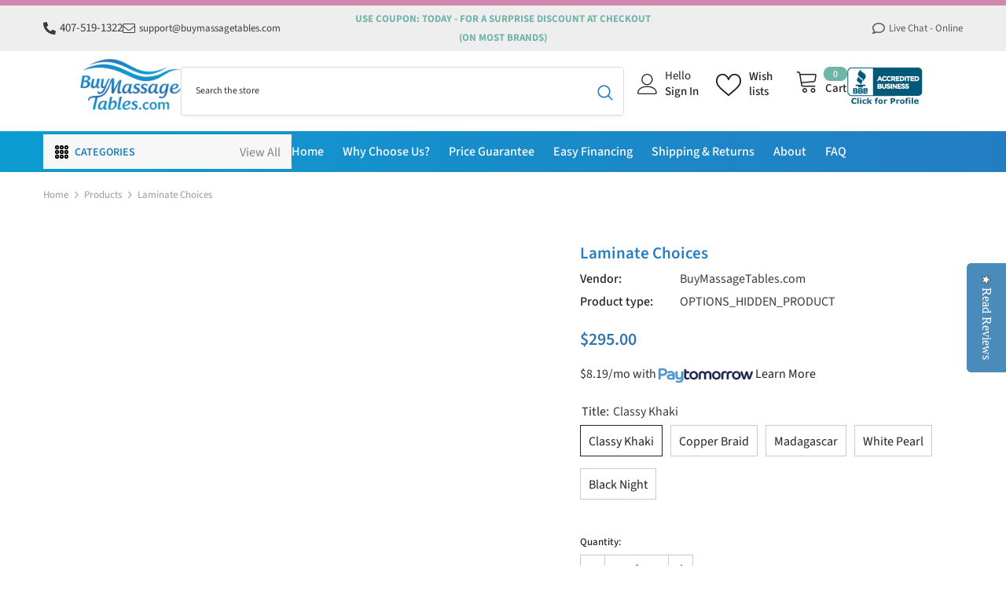

--- FILE ---
content_type: text/html; charset=utf-8
request_url: https://www.buymassagetables.com/products/laminate-choices?variant=14429162962993&section_id=template--19760498639070__main
body_size: 17427
content:
<div id="shopify-section-template--19760498639070__main" class="shopify-section"><link href="//www.buymassagetables.com/cdn/shop/t/42/assets/component-product.css?v=91570966826106793621759217921" rel="stylesheet" type="text/css" media="all" />
<link href="//www.buymassagetables.com/cdn/shop/t/42/assets/component-price.css?v=27896432393429635521759217916" rel="stylesheet" type="text/css" media="all" />
<link href="//www.buymassagetables.com/cdn/shop/t/42/assets/component-badge.css?v=74870840299962237531759217883" rel="stylesheet" type="text/css" media="all" />
<link href="//www.buymassagetables.com/cdn/shop/t/42/assets/component-rte.css?v=63702617831065942891759217925" rel="stylesheet" type="text/css" media="all" />
<link href="//www.buymassagetables.com/cdn/shop/t/42/assets/component-share.css?v=72095060796491115081759217927" rel="stylesheet" type="text/css" media="all" />
<link href="//www.buymassagetables.com/cdn/shop/t/42/assets/component-tab.css?v=160372865810237009301759217932" rel="stylesheet" type="text/css" media="all" />
<link href="//www.buymassagetables.com/cdn/shop/t/42/assets/component-product-form.css?v=28872783860719307291759217918" rel="stylesheet" type="text/css" media="all" />
<link href="//www.buymassagetables.com/cdn/shop/t/42/assets/component-grid.css?v=164257185704501345011759217901" rel="stylesheet" type="text/css" media="all" />




    <style type="text/css">
    #ProductSection-template--19760498639070__main .productView-thumbnail .productView-thumbnail-link:after{
        padding-bottom: 130%;
    }
   
    #ProductSection-template--19760498639070__main .custom-cursor__inner .arrow:before,
    #ProductSection-template--19760498639070__main .custom-cursor__inner .arrow:after {
        background-color: #000000;
    }

    #ProductSection-template--19760498639070__main .tabs-contents .toggleLink,
    #ProductSection-template--19760498639070__main .tabs .tab .tab-title {
        font-size: 18px;
        font-weight: 600;
        text-transform: none;
        padding-top: 15px;
        padding-bottom: 15px;
    }

    

    

    @media (max-width: 550px) {
        #ProductSection-template--19760498639070__main .tabs-contents .toggleLink,
        #ProductSection-template--19760498639070__main .tabs .tab .tab-title {
            font-size: 16px;
        }
    }

    @media (max-width: 767px) {
        #ProductSection-template--19760498639070__main {
            padding-top: 0px;
            padding-bottom: 0px;
        }
    }

    @media (min-width: 1025px) {
        
    }

    @media (min-width: 768px) and (max-width: 1199px) {
        #ProductSection-template--19760498639070__main {
            padding-top: 0px;
            padding-bottom: 0px;
        }
    }

    @media (min-width: 1200px) {
        #ProductSection-template--19760498639070__main {
            padding-top: 0px;
            padding-bottom: 0px;
        }
    }
</style>
<script>
    window.product_inven_array_1837861273649 = {
        
            '14429162962993': '0',
        
            '14429162995761': '0',
        
            '14429163159601': '0',
        
            '14429163225137': '0',
        
            '14429163257905': '0',
        
    };
  
    window.selling_array_1837861273649 = {
        
            '14429162962993': 'deny',
        
            '14429162995761': 'deny',
        
            '14429163159601': 'deny',
        
            '14429163225137': 'deny',
        
            '14429163257905': 'deny',
        
    };
  
    window.subtotal = {
        show: true,
        style: 1,
        text: `Add to cart - [value]`
    };

    
      window.variant_image_group = 'false';
    
</script><div class="product-details product-gallery" data-section-id="template--19760498639070__main" data-section-type="product" id="ProductSection-template--19760498639070__main" data-has-combo="false" data-image-opo>
    <div class="productView-moreItem moreItem-breadcrumb "
            style="--spacing-top: 10px;
            --spacing-bottom: 20px;
            --spacing-top-mb: 0px;
            --spacing-bottom-mb: 10px;
            --breadcrumb-bg:rgba(0,0,0,0);
            --breadcrumb-mb-bg: #f6f6f6;
            "
        >
            
                <div class="breadcrumb-bg">
            
                <div class="container">
                    

<link href="//www.buymassagetables.com/cdn/shop/t/42/assets/component-breadcrumb.css?v=153129079564314108581759217886" rel="stylesheet" type="text/css" media="all" /><breadcrumb-component class="breadcrumb-container style--line_clamp_1" data-collection-title="" data-collection-all="/collections/all">
        <nav class="breadcrumb breadcrumb-left" role="navigation" aria-label="breadcrumbs">
            <a class="link home-link" href="/">Home</a><span class="separate" aria-hidden="true"><svg xmlns="http://www.w3.org/2000/svg" viewBox="0 0 24 24"><path d="M 7.75 1.34375 L 6.25 2.65625 L 14.65625 12 L 6.25 21.34375 L 7.75 22.65625 L 16.75 12.65625 L 17.34375 12 L 16.75 11.34375 Z"></path></svg></span>
                <span>Laminate Choices</span><span class="observe-element" style="width: 1px; height: 1px; background: transparent; display: inline-block; flex-shrink: 0;"></span>
        </nav>
    </breadcrumb-component>
    <script type="text/javascript">
        if (typeof breadcrumbComponentDeclare == 'undefined') {
            class BreadcrumbComponent extends HTMLElement {
                constructor() {
                    super();
                    this.firstPostCollection();
                    this.getCollection();
                }

                connectedCallback() {
                    this.firstLink = this.querySelector('.link.home-link')
                    this.lastLink = this.querySelector('.observe-element')
                    this.classList.add('initialized');
                    this.initObservers();
                }

                static createHandler(position = 'first', breadcrumb = null) {
                    const handler = (entries, observer) => {
                        entries.forEach(entry => {
                            if (breadcrumb == null) return observer.disconnect();
                            if (entry.isIntersecting ) {
                                breadcrumb.classList.add(`disable-${position}`);
                            } else {
                                breadcrumb.classList.remove(`disable-${position}`);
                            }
                        })
                    }
                    return handler;
                }

                initObservers() {
                    const scrollToFirstHandler = BreadcrumbComponent.createHandler('first', this);
                    const scrollToLastHandler = BreadcrumbComponent.createHandler('last', this);
                    
                    this.scrollToFirstObserver = new IntersectionObserver(scrollToFirstHandler, { threshold: 1 });
                    this.scrollToLastObserver = new IntersectionObserver(scrollToLastHandler, { threshold: 0.6 });

                    this.scrollToFirstObserver.observe(this.firstLink);
                    this.scrollToLastObserver.observe(this.lastLink);
                }

                firstPostCollection() {
                    if (!document.body.matches('.template-collection')) return;
                    this.postCollection(true);
                    this.checkCollection();
                }

                postCollection(showCollection) {
                    const title = this.dataset.collectionTitle ? this.dataset.collectionTitle : "Products";
                    let collection = {name: title, url: window.location.pathname, show: showCollection};
                    localStorage.setItem('_breadcrumb_collection', JSON.stringify(collection));
                }

                checkCollection() {
                    document.addEventListener("click", (event) => {
                        const target = event.target;
                        if (!target.matches('.card-link')) return;
                        target.closest('.shopify-section[id*="product-grid"]') == null ? this.postCollection(false) : this.postCollection(true);
                    });
                }

                getCollection() {
                    if (!document.body.matches('.template-product')) return;
                    const collection = JSON.parse(localStorage.getItem('_breadcrumb_collection'));
                    let checkCollection = document.referrer.indexOf('/collections/') !== -1 && (new URL(document.referrer)).pathname == collection.url && collection && collection.show ? true : false;
                    const breadcrumb = `<a class="breadcrumb-collection animate--text" href="${checkCollection ? collection.url : this.dataset.collectionAll}">${checkCollection ? collection.name : "Products"}</a><span class="separate animate--text" aria-hidden="true"><svg xmlns="http://www.w3.org/2000/svg" viewBox="0 0 24 24"><path d="M 7.75 1.34375 L 6.25 2.65625 L 14.65625 12 L 6.25 21.34375 L 7.75 22.65625 L 16.75 12.65625 L 17.34375 12 L 16.75 11.34375 Z"></path></svg></span>`;
                    this.querySelectorAll('.separate')[0]?.insertAdjacentHTML("afterend", breadcrumb);
                }
            }   

            window.addEventListener('load', () => {
                customElements.define('breadcrumb-component', BreadcrumbComponent);
            })

            var breadcrumbComponentDeclare = BreadcrumbComponent;
        }
    </script>
                </div>
            
                </div>
            
        </div>
    
    <div class="productView-container container">
        <div class="productView halo-productView layout-4 positionMainImage--left productView-no-media" data-product-handle="laminate-choices"><div class="productView-top">
                    <div class="halo-productView-left productView-images clearfix" data-image-gallery><div class="productView-images-wrapper" data-video-popup>
                            <div class="productView-image-wrapper"><div class="productView-badge badge-left halo-productBadges halo-productBadges--left date-220387543 date1-2550 sale_badge_disable"
        data-text-sale-badge="Sale"
        
        data-new-badge-number="30"
    ></div><div class="productView-nav productView-nav-gallery style-1 image-fit-unset" 
                                    data-image-gallery-main
                                    data-arrows-desk="true"
                                    data-arrows-mobi="true"
                                    data-counter-mobi="true"
                                    data-media-count="0"
                                    data-1-item-mobi=""
                                ></div><div class="productView-videoPopup"></div></div></div>
                    </div>
                    <div class="halo-productView-right productView-details clearfix">
                        <div class="productView-product clearfix"><div class="productView-moreItem"
                                            style="--spacing-top: 0px;
                                            --spacing-bottom: 10px"
                                        >
                                            <h1 class="productView-title" style="--color-title: #232323;--fontsize-text: 21px;--fontsize-mb-text: 18px;"><span>Laminate Choices</span></h1><div class="yotpo bottomLine"
          data-product-id="1837861273649">
        </div>

        
                                        </div><div class="productView-moreItem"
                                                style="--spacing-top: 0px;
                                                --spacing-bottom: 18px"
                                            >
                                                <div class="productView-info" style="--color-border: #e6e6e6"><div class="productView-info-item">
            <span class="productView-info-name">
                Vendor:
            </span>
            <span class="productView-info-value"><a href="/collections/vendors?q=BuyMassageTables.com" title="BuyMassageTables.com">BuyMassageTables.com</a></span>
        </div><div class="productView-info-item">
            <span class="productView-info-name">
                Product type:
            </span>
            <span class="productView-info-value">
                OPTIONS_HIDDEN_PRODUCT
            </span>
        </div></div>
                                            </div>
                                        <div class="productView-moreItem"
                                            style="--spacing-top: 0px;
                                            --spacing-bottom: 17px;
                                            --fontsize-text: 18px"
                                        >
                                            
                                                <div class="productView-price no-js-hidden clearfix" id="product-price-1837861273649"><div class="price price--medium">
    <dl><div class="price__regular"><dd class="price__last"><span class="price-item price-item--regular">$295.00</span></dd>
        </div>
        <div class="price__sale"><dd class="price__compare" data-compare=""><s class="price-item price-item--regular"></s></dd><dd class="price__last " data-last="29500"><span class="price-item price-item--sale">$295.00</span></dd></div>
        <small class="unit-price caption hidden">
            <dt class="visually-hidden">Unit price</dt>
            <dd class="price__last"><span></span><span aria-hidden="true">/</span><span class="visually-hidden">&nbsp;per&nbsp;</span><span></span></dd>
        </small>
    </dl>
</div>
</div>
                                        </div>
                                        <div class="shopPay-products"><form method="post" action="/cart/add" accept-charset="UTF-8" class="installment caption-large" enctype="multipart/form-data"><input type="hidden" name="form_type" value="product" /><input type="hidden" name="utf8" value="✓" /><input type="hidden" name="id" value="14429162962993">
                                            <shopify-payment-terms variant-id="14429162962993" shopify-meta="{&quot;type&quot;:&quot;product&quot;,&quot;currency_code&quot;:&quot;USD&quot;,&quot;country_code&quot;:&quot;US&quot;,&quot;variants&quot;:[{&quot;id&quot;:14429162962993,&quot;price_per_term&quot;:&quot;$73.75&quot;,&quot;full_price&quot;:&quot;$295.00&quot;,&quot;eligible&quot;:true,&quot;available&quot;:true,&quot;number_of_payment_terms&quot;:4},{&quot;id&quot;:14429162995761,&quot;price_per_term&quot;:&quot;$73.75&quot;,&quot;full_price&quot;:&quot;$295.00&quot;,&quot;eligible&quot;:true,&quot;available&quot;:true,&quot;number_of_payment_terms&quot;:4},{&quot;id&quot;:14429163159601,&quot;price_per_term&quot;:&quot;$73.75&quot;,&quot;full_price&quot;:&quot;$295.00&quot;,&quot;eligible&quot;:true,&quot;available&quot;:true,&quot;number_of_payment_terms&quot;:4},{&quot;id&quot;:14429163225137,&quot;price_per_term&quot;:&quot;$73.75&quot;,&quot;full_price&quot;:&quot;$295.00&quot;,&quot;eligible&quot;:true,&quot;available&quot;:true,&quot;number_of_payment_terms&quot;:4},{&quot;id&quot;:14429163257905,&quot;price_per_term&quot;:&quot;$73.75&quot;,&quot;full_price&quot;:&quot;$295.00&quot;,&quot;eligible&quot;:true,&quot;available&quot;:true,&quot;number_of_payment_terms&quot;:4}],&quot;min_price&quot;:&quot;$35.00&quot;,&quot;max_price&quot;:&quot;$30,000.00&quot;,&quot;financing_plans&quot;:[{&quot;min_price&quot;:&quot;$35.00&quot;,&quot;max_price&quot;:&quot;$49.99&quot;,&quot;terms&quot;:[{&quot;apr&quot;:0,&quot;loan_type&quot;:&quot;split_pay&quot;,&quot;installments_count&quot;:2}]},{&quot;min_price&quot;:&quot;$50.00&quot;,&quot;max_price&quot;:&quot;$149.99&quot;,&quot;terms&quot;:[{&quot;apr&quot;:0,&quot;loan_type&quot;:&quot;split_pay&quot;,&quot;installments_count&quot;:4},{&quot;apr&quot;:0,&quot;loan_type&quot;:&quot;interest&quot;,&quot;installments_count&quot;:3}]},{&quot;min_price&quot;:&quot;$50.00&quot;,&quot;max_price&quot;:&quot;$49.99&quot;,&quot;terms&quot;:[{&quot;apr&quot;:0,&quot;loan_type&quot;:&quot;split_pay&quot;,&quot;installments_count&quot;:4}]},{&quot;min_price&quot;:&quot;$150.00&quot;,&quot;max_price&quot;:&quot;$999.99&quot;,&quot;terms&quot;:[{&quot;apr&quot;:0,&quot;loan_type&quot;:&quot;split_pay&quot;,&quot;installments_count&quot;:4},{&quot;apr&quot;:0,&quot;loan_type&quot;:&quot;interest&quot;,&quot;installments_count&quot;:6}]},{&quot;min_price&quot;:&quot;$150.00&quot;,&quot;max_price&quot;:&quot;$999.99&quot;,&quot;terms&quot;:[{&quot;apr&quot;:0,&quot;loan_type&quot;:&quot;split_pay&quot;,&quot;installments_count&quot;:4},{&quot;apr&quot;:15,&quot;loan_type&quot;:&quot;interest&quot;,&quot;installments_count&quot;:3},{&quot;apr&quot;:15,&quot;loan_type&quot;:&quot;interest&quot;,&quot;installments_count&quot;:6},{&quot;apr&quot;:15,&quot;loan_type&quot;:&quot;interest&quot;,&quot;installments_count&quot;:12}]},{&quot;min_price&quot;:&quot;$1,000.00&quot;,&quot;max_price&quot;:&quot;$30,000.00&quot;,&quot;terms&quot;:[{&quot;apr&quot;:15,&quot;loan_type&quot;:&quot;interest&quot;,&quot;installments_count&quot;:3},{&quot;apr&quot;:15,&quot;loan_type&quot;:&quot;interest&quot;,&quot;installments_count&quot;:6},{&quot;apr&quot;:15,&quot;loan_type&quot;:&quot;interest&quot;,&quot;installments_count&quot;:12}]}],&quot;installments_buyer_prequalification_enabled&quot;:true,&quot;seller_id&quot;:1293484}" ux-mode="iframe" show-new-buyer-incentive="false"></shopify-payment-terms><input type="hidden" name="product-id" value="1837861273649" /><input type="hidden" name="section-id" value="template--19760498639070__main" /></form></div>
                                         
                                            <div class="productView-moreItem productView-moreItem-product-variant"
                                                style="--spacing-top: 0px;
                                                --spacing-bottom: 0px"
                                            ><div class="productView-options" style="--color-border: #e6e6e6" data-lang="en" data-default-lang="us"><div class="productView-variants halo-productOptions" id="product-option-1837861273649"  data-type="button"><variant-radios class="no-js-hidden product-option has-default" data-product="1837861273649" data-section="template--19760498639070__main" data-url="/products/laminate-choices"><fieldset class="js product-form__input clearfix" data-product-attribute="set-rectangle" data-option-index="0">
                            <legend class="form__label">
                                Title:
                                <span data-header-option>
                                    Classy Khaki
                                </span>
                            </legend><input class="product-form__radio" type="radio" id="option-1837861273649-Title-0"
                                        name="Title"
                                        value="Classy Khaki"
                                        checked
                                        
                                        data-variant-id="14429162962993"
                                    ><label class="product-form__label available" for="option-1837861273649-Title-0" data-variant-id="14429162962993">
                                            <span class="text">Classy Khaki</span>
                                        </label><input class="product-form__radio" type="radio" id="option-1837861273649-Title-1"
                                        name="Title"
                                        value="Copper Braid"
                                        
                                        
                                        data-variant-id="14429162995761"
                                    ><label class="product-form__label available" for="option-1837861273649-Title-1" data-variant-id="14429162995761">
                                            <span class="text">Copper Braid</span>
                                        </label><input class="product-form__radio" type="radio" id="option-1837861273649-Title-2"
                                        name="Title"
                                        value="Madagascar"
                                        
                                        
                                        data-variant-id="14429163159601"
                                    ><label class="product-form__label available" for="option-1837861273649-Title-2" data-variant-id="14429163159601">
                                            <span class="text">Madagascar</span>
                                        </label><input class="product-form__radio" type="radio" id="option-1837861273649-Title-3"
                                        name="Title"
                                        value="White Pearl"
                                        
                                        
                                        data-variant-id="14429163225137"
                                    ><label class="product-form__label available" for="option-1837861273649-Title-3" data-variant-id="14429163225137">
                                            <span class="text">White Pearl</span>
                                        </label><input class="product-form__radio" type="radio" id="option-1837861273649-Title-4"
                                        name="Title"
                                        value="Black Night"
                                        
                                        
                                        data-variant-id="14429163257905"
                                    ><label class="product-form__label available" for="option-1837861273649-Title-4" data-variant-id="14429163257905">
                                            <span class="text">Black Night</span>
                                        </label></fieldset><script type="application/json">
                        [{"id":14429162962993,"title":"Classy Khaki","option1":"Classy Khaki","option2":null,"option3":null,"sku":"","requires_shipping":true,"taxable":true,"featured_image":null,"available":true,"name":"Laminate Choices - Classy Khaki","public_title":"Classy Khaki","options":["Classy Khaki"],"price":29500,"weight":0,"compare_at_price":null,"inventory_quantity":0,"inventory_management":null,"inventory_policy":"deny","barcode":null,"requires_selling_plan":false,"selling_plan_allocations":[]},{"id":14429162995761,"title":"Copper Braid","option1":"Copper Braid","option2":null,"option3":null,"sku":"","requires_shipping":true,"taxable":true,"featured_image":null,"available":true,"name":"Laminate Choices - Copper Braid","public_title":"Copper Braid","options":["Copper Braid"],"price":29500,"weight":0,"compare_at_price":null,"inventory_quantity":0,"inventory_management":null,"inventory_policy":"deny","barcode":null,"requires_selling_plan":false,"selling_plan_allocations":[]},{"id":14429163159601,"title":"Madagascar","option1":"Madagascar","option2":null,"option3":null,"sku":"","requires_shipping":true,"taxable":true,"featured_image":null,"available":true,"name":"Laminate Choices - Madagascar","public_title":"Madagascar","options":["Madagascar"],"price":29500,"weight":0,"compare_at_price":null,"inventory_quantity":0,"inventory_management":null,"inventory_policy":"deny","barcode":null,"requires_selling_plan":false,"selling_plan_allocations":[]},{"id":14429163225137,"title":"White Pearl","option1":"White Pearl","option2":null,"option3":null,"sku":"","requires_shipping":true,"taxable":true,"featured_image":null,"available":true,"name":"Laminate Choices - White Pearl","public_title":"White Pearl","options":["White Pearl"],"price":29500,"weight":0,"compare_at_price":null,"inventory_quantity":0,"inventory_management":null,"inventory_policy":"deny","barcode":null,"requires_selling_plan":false,"selling_plan_allocations":[]},{"id":14429163257905,"title":"Black Night","option1":"Black Night","option2":null,"option3":null,"sku":"","requires_shipping":true,"taxable":true,"featured_image":null,"available":true,"name":"Laminate Choices - Black Night","public_title":"Black Night","options":["Black Night"],"price":29500,"weight":0,"compare_at_price":null,"inventory_quantity":0,"inventory_management":null,"inventory_policy":"deny","barcode":null,"requires_selling_plan":false,"selling_plan_allocations":[]}]
                    </script>
                </variant-radios></div>
        <noscript>
            <div class="product-form__input">
                <label class="form__label" for="Variants-template--19760498639070__main">
                    Product variants
                </label>
                <div class="select">
                <select name="id" id="Variants-template--19760498639070__main" class="select__select" form="product-form"><option
                            selected="selected"
                            
                            value="14429162962993"
                        >
                            Classy Khaki
                            - $295.00
                        </option><option
                            
                            
                            value="14429162995761"
                        >
                            Copper Braid
                            - $295.00
                        </option><option
                            
                            
                            value="14429163159601"
                        >
                            Madagascar
                            - $295.00
                        </option><option
                            
                            
                            value="14429163225137"
                        >
                            White Pearl
                            - $295.00
                        </option><option
                            
                            
                            value="14429163257905"
                        >
                            Black Night
                            - $295.00
                        </option></select>
            </div>
          </div>
        </noscript></div>
                                            </div>
                                        <div class="productView-moreItem"
                                            style="--spacing-top: 0px;
                                            --spacing-bottom: 12px"
                                        >
                                            
                                        </div><div class="quantity-button-tc">
                                                <div class="quantity-field-tc productView-moreItem"
                                                    style="--spacing-top: 0px;
                                                    --spacing-bottom: 15px"
                                                ><div class="quantity_selector">
                                                            <quantity-input class="productView-quantity quantity__group quantity__group--2 quantity__style--1 clearfix">
	    <label class="form-label quantity__label" for="quantity-1837861273649-2">
	        Quantity:
	    </label>
	    <div class="quantity__container">
		    <button type="button" name="minus" class="minus btn-quantity">
		    	<span class="visually-hidden">Decrease quantity for Laminate Choices</span>
		    </button>
		    <input class="form-input quantity__input" type="number" name="quantity" min="1" value="1" inputmode="numeric" pattern="[0-9]*" id="quantity-1837861273649-2" data-product="1837861273649" data-price="29500">
		    <button type="button" name="plus" class="plus btn-quantity">
		    	<span class="visually-hidden">Increase quantity for Laminate Choices</span>
		    </button>
	    </div>
	</quantity-input>
                                                        </div><div class="productView-subtotal">
                                                            <span class="text">Subtotal: </span>
                                                            <span class="money-subtotal">$295.00</span>
                                                        </div></div>
                                            <div class="productView-moreItem buttons-tc"
                                                style="--spacing-top: 13px;
                                                --spacing-bottom: 15px"
                                            >
                                                <div class="productView-buttons"><product-form class="productView-form product-form"><form method="post" action="/cart/add" id="product-form-1837861273649" accept-charset="UTF-8" class="form" enctype="multipart/form-data" novalidate="novalidate" data-type="add-to-cart-form"><input type="hidden" name="form_type" value="product" /><input type="hidden" name="utf8" value="✓" /><div class="productView-group"><div class="pvGroup-row">
                  <quantity-input class="productView-quantity quantity__group quantity__group--1 quantity__style--1 clearfix hidden">
	    <label class="form-label quantity__label" for="quantity-1837861273649">
	        Quantity:
	    </label>
	    <div class="quantity__container">
		    <button type="button" name="minus" class="minus btn-quantity">
		    	<span class="visually-hidden">Decrease quantity for Laminate Choices</span>
		    </button>
		    <input class="form-input quantity__input" type="number" name="quantity" min="1" value="1" inputmode="numeric" pattern="[0-9]*" id="quantity-1837861273649" data-product="1837861273649" data-price="29500">
		    <button type="button" name="plus" class="plus btn-quantity">
		    	<span class="visually-hidden">Increase quantity for Laminate Choices</span>
		    </button>
	    </div>
	</quantity-input><div class="productView-groupTop">
                        <div class="productView-action" style="--atc-color: #ffffff;--atc-bg-color: #237ec2;--atc-border-color: #237ec2;--atc-color-hover: #ffffff;--atc-bg-color-hover: #175684;--atc-border-color-hover: #175684">
                            
                            <input type="hidden" name="id" value="14429162962993">
                            <div class="product-form__buttons"><button type="submit" name="add" data-btn-addToCart class="product-form__submit button button--secondary an-none button-text-change" id="product-add-to-cart">Add to cart</button></div>
                        </div><div class="productView-wishlist clearfix">
                            <a role="link" aria-disabled="true"
                              data-wishlist
                              data-wishlist-handle="laminate-choices"
                              data-product-id="1837861273649">
                              <i class="fa fa-heart" aria-hidden="true"></i>
                              <span class="wishlist-text">Add to wishlist</span>
                            </a>
                          </div><script>
                          document.addEventListener("DOMContentLoaded", function() {
  document.querySelectorAll("[data-wishlist]").forEach(function(btn) {
    btn.addEventListener("click", function() {
      let el = this;
      setTimeout(function() {
        let textSpan = el.querySelector(".wishlist-text");
        if (el.classList.contains("wishlist-added")) {
          textSpan.textContent = "Remove from wishlist";
        } else {
          textSpan.textContent = "Add to wishlist";
        }
      }, 200); // thoda wait
    });
  });
});
                        </script></div>
                </div></div><input type="hidden" name="product-id" value="1837861273649" /><input type="hidden" name="section-id" value="template--19760498639070__main" /></form></product-form><div class="productView-notifyMe  halo-notifyMe" style="display: none;">
            <form method="post" action="/contact#ContactForm-notifyMe-product-productView-notify-form-1837861273649" id="ContactForm-notifyMe-product-productView-notify-form-1837861273649" accept-charset="UTF-8" class="notifyMe-form contact-form"><input type="hidden" name="form_type" value="contact" /><input type="hidden" name="utf8" value="✓" /><input type="hidden" name="contact[Form]" value="Notify me"/>
    <input type="hidden" class="halo-notify-product-site" name="contact[Shop name]" value="BuyMassageTables.com"/>
    <input type="hidden" class="halo-notify-product-site-url" name="contact[Link]" value="https://www.buymassagetables.com"/>
    <input type="hidden" class="halo-notify-product-title" name="contact[Product title]" value="Laminate Choices" />
    <input type="hidden" class="halo-notify-product-link" name="contact[Product URL]" value="https://www.buymassagetables.com/products/laminate-choices"/>
    <input type="hidden" class="halo-notify-product-variant" name="contact[Product variant]" value="Classy Khaki"/>

    <div class="form-field">
        <label class="form-label" for="halo-notify-email1837861273649">Leave your email and we will notify as soon as the product/variant is back in stock</label>
        <input class="form-input form-input-placeholder" type="email" name="contact[email]" required id="halo-notify-email1837861273649" placeholder="Insert your email">
        <button type="submit" class="button button-1" id="halo-btn-notify1837861273649" data-button-message="notifyMe">Subscribe</button>
    </div></form><div class="notifyMe-text"></div>
        </div></div>
                                            </div>
                                            </div>
                                        <div class="productView-moreItem"
                                            style="--spacing-top: 0px;
                                            --spacing-bottom: 22px"
                                        >
                                            <div class="productView-ViewingProduct" data-customer-view="1,1,1,1,1,1,1,1,1,1,1,1,1,1,1,1,1,2,3,4,5" data-customer-view-time="5">
    <svg class="icon" id="icon-eye" viewBox="0 0 511.626 511.626"><g><path d="M505.918,236.117c-26.651-43.587-62.485-78.609-107.497-105.065c-45.015-26.457-92.549-39.687-142.608-39.687 c-50.059,0-97.595,13.225-142.61,39.687C68.187,157.508,32.355,192.53,5.708,236.117C1.903,242.778,0,249.345,0,255.818 c0,6.473,1.903,13.04,5.708,19.699c26.647,43.589,62.479,78.614,107.495,105.064c45.015,26.46,92.551,39.68,142.61,39.68 c50.06,0,97.594-13.176,142.608-39.536c45.012-26.361,80.852-61.432,107.497-105.208c3.806-6.659,5.708-13.223,5.708-19.699 C511.626,249.345,509.724,242.778,505.918,236.117z M194.568,158.03c17.034-17.034,37.447-25.554,61.242-25.554 c3.805,0,7.043,1.336,9.709,3.999c2.662,2.664,4,5.901,4,9.707c0,3.809-1.338,7.044-3.994,9.704 c-2.662,2.667-5.902,3.999-9.708,3.999c-16.368,0-30.362,5.808-41.971,17.416c-11.613,11.615-17.416,25.603-17.416,41.971 c0,3.811-1.336,7.044-3.999,9.71c-2.667,2.668-5.901,3.999-9.707,3.999c-3.809,0-7.044-1.334-9.71-3.999 c-2.667-2.666-3.999-5.903-3.999-9.71C169.015,195.482,177.535,175.065,194.568,158.03z M379.867,349.04 c-38.164,23.12-79.514,34.687-124.054,34.687c-44.539,0-85.889-11.56-124.051-34.687s-69.901-54.2-95.215-93.222 c28.931-44.921,65.19-78.518,108.777-100.783c-11.61,19.792-17.417,41.207-17.417,64.236c0,35.216,12.517,65.329,37.544,90.362 s55.151,37.544,90.362,37.544c35.214,0,65.329-12.518,90.362-37.544s37.545-55.146,37.545-90.362 c0-23.029-5.808-44.447-17.419-64.236c43.585,22.265,79.846,55.865,108.776,100.783C449.767,294.84,418.031,325.913,379.867,349.04 z" /> </g></svg>
    <span class="text">10 customers are viewing this product</span>
</div>
                                        </div><div class="form-info"><p><strong style='font-family: "Source Sans Pro",sans-serif;'>Heavy Freight:&nbsp;The price includes curbside delivery to most locations within the 48 contiguous states. SOME LOCATIONS/COAST TO COAST deliveries may not qualify for free shipping! Please read our&nbsp;<a href="/pages/shipping-and-returns-policies" title="Fast Shipping &amp; Easy Returns" style="color:#237ec2;">Shipping &amp; Returns Policy</a>&nbsp;for full details.</strong></p></div>
                        </div>
                    </div>
                </div></div>
    </div>
    
        
    
    <div class="productView-bottom">
        <div class="container"><product-tab class="productView-tab layout-horizontal halo-product-tab" data-vertical="false" data-vertical-mobile="false"><ul class="tabs tabs-horizontal list-unstyled disable-srollbar"><li class="tab">
			            <a class="tab-title is-open" href="#tab-description" style="--border-color: #000000">
			                Description
			            </a>
			        </li><li class="tab">
			            <a class="tab-title" href="#tab-why-choose-us" style="--border-color: #000000">
			                Why Choose Us?
			            </a>
			        </li><li class="tab">
			            <a class="tab-title" href="#tab-shipping-amp-return" style="--border-color: #000000">
			                Shipping &amp; Return
			            </a>
			        </li><li class="tab">
			            <a class="tab-title" href="#tab-lowest-price-guarantee" style="--border-color: #000000">
			                Lowest Price Guarantee
			            </a>
			        </li></ul><div class="tabs-contents tabs-contents-horizontal clearfix halo-text-format"><div class="tab-content is-active" id="tab-description">
					<div class="toggle-title">
		                <a class="toggleLink popup-mobile" data-collapsible href="#tab-description-mobile">
		                    <span class="text">
		                        Description
		                    </span>
		                    	
			                    <span class="icon-dropdown">
			                    	
			                    		<svg xmlns="http://www.w3.org/2000/svg" xmlns:xlink="http://www.w3.org/1999/xlink" viewBox="0 0 330 330"><path id="XMLID_225_" d="M325.607,79.393c-5.857-5.857-15.355-5.858-21.213,0.001l-139.39,139.393L25.607,79.393  c-5.857-5.857-15.355-5.858-21.213,0.001c-5.858,5.858-5.858,15.355,0,21.213l150.004,150c2.813,2.813,6.628,4.393,10.606,4.393  s7.794-1.581,10.606-4.394l149.996-150C331.465,94.749,331.465,85.251,325.607,79.393z"/></svg>
			                    	
			                    </span>	
		                    
		                </a>
		            </div>
		            <div class="toggle-content is-active popup-mobile" id="tab-description-mobile" product-description-tab data-product-description-1837861273649><div class="tab-popup-header">
								<h5>
									<span class="text">Description</span>
								</h5>
								<a class="pdViewTab-close pdViewTab-close-mobile" role="link" aria-disabled="true">x</a>
							</div>
							<div class="tab-popup-content"><strong>***This is a hidden product used with the Product Options application, Please do not delete this product.***</strong></div></div></div><div class="tab-content" id="tab-why-choose-us">
					<div class="toggle-title">
		                <a class="toggleLink popup-mobile" data-collapsible href="#tab-why-choose-us-mobile">
		                    <span class="text">
		                        Why Choose Us?
		                    </span>
		                    	
			                    <span class="icon-dropdown">
			                    	
			                    		<svg xmlns="http://www.w3.org/2000/svg" xmlns:xlink="http://www.w3.org/1999/xlink" viewBox="0 0 330 330"><path id="XMLID_225_" d="M325.607,79.393c-5.857-5.857-15.355-5.858-21.213,0.001l-139.39,139.393L25.607,79.393  c-5.857-5.857-15.355-5.858-21.213,0.001c-5.858,5.858-5.858,15.355,0,21.213l150.004,150c2.813,2.813,6.628,4.393,10.606,4.393  s7.794-1.581,10.606-4.394l149.996-150C331.465,94.749,331.465,85.251,325.607,79.393z"/></svg>
			                    	
			                    </span>	
		                    
		                </a>
		            </div>
		            <div class="toggle-content popup-mobile" id="tab-why-choose-us-mobile"><div class="tab-popup-header">
								<h5>
									<span class="text">Why Choose Us?</span>
								</h5>
								<a class="pdViewTab-close pdViewTab-close-mobile" role="link" aria-disabled="true">x</a>
							</div>
							<div class="tab-popup-content"><p>As a small business running one of the largest massage therapy suppliers on the web, we understand the unique needs of our customers. You need high quality equipment that will last, and will pamper your clients.</p>
<meta charset="utf-8">
<h2>But first, how do you protect yourself as a consumer and why should you go with us?</h2>
<p>One of the most important aspects of protecting yourself is knowing <strong>WHEN</strong> the retailer you are thinking of buying from was established. This can be done with a simple ICANN search by typing in the domain of the store you wish to buy from here:</p>
<p><a href="https://whois.icann.org/en" target="_blank" rel="noopener noreferrer"><span>Icann WHOIS Registrations</span></a></p>
<p><span>Look at the "Important Dates" section. Would you entrust your hard-earned money with an online store that was created just yesterday or a few months ago? We wouldn't and we certainly think you wouldn't too. Feel free to search us, you'll see we've been around for years and will always be here to help you, and we have the experience to prove it!</span></p>
<h3 class="page-h2"><strong>You also need to protect your bottom line, and to get the same excellent customer service you offer in your own spa or business.</strong></h3>
<p>During our 10 years of offering everything from spa equipment to compact massage tables and chairs, we have been proud to provide all of these things, and more.</p>
<p><img alt="" src="//cdn.shopify.com/s/files/1/0239/6481/files/Hot_Stone_Massage_1024x1024.jpg?v=1502540615" style="float: none;"></p>
<p>We have personally vetted each of the brands that we sell, from the viewpoint of our founder, a massage therapist himself. We offer a price match guarantee – for six full months after your purchase, we will honor our commitment to giving you the lowest price possible.</p>
<meta charset="utf-8">
<p>You are what's important to us. Here are a few reasons to choose us for your needs:</p>
<ul>
<li>We are an A+ rated BBB Accredited Business</li>
<li>We have over 1000 5-Star reviews &amp; thousands of satisfied customers</li>
<li>We offer you hands down the largest selection of massage equipment</li>
<li>We won't price match, we'll price-beat any competitor!</li>
<li>We offer easy-to-get financing, up to $50,000</li>
</ul>
<p>Our helpful and highly trained customer service team is here to ensure that you want to come back to us for all your massage supply needs.</p>
<h3><strong>We can help you find the right accessories, assist you in getting the lowest price, and answer all of your questions 24/7.</strong></h3>
<p>Our founder started BuyMassageTables after more than few harrowing experiences trying to find quality massage equipment for a good price. It is our goal to ensure that you find it simple and fast to locate what you need, save money, and serve your clients with our help.</p>
<p>Many vendors offer you fewer choices and a one-time transaction. BuyMassageTables offers a long-term relationship that you can depend on to grow your business.</p>

<p style="margin-top: 25px;"><img alt="" src="https://cdn.shopify.com/s/files/1/0239/6481/files/bmt_medium.jpg?v=1500798730"></p>
<span class="st_facebook_large" displaytext="Facebook"></span> <span class="st_twitter_large" displaytext="Tweet"></span> <span class="st_pinterest_large" displaytext="Pinterest"></span> <span class="st_email_large" displaytext="Email"></span></div></div></div><div class="tab-content" id="tab-shipping-amp-return">
					<div class="toggle-title">
		                <a class="toggleLink popup-mobile" data-collapsible href="#tab-shipping-amp-return-mobile">
		                    <span class="text">
		                        Shipping &amp; Return
		                    </span>
		                    	
			                    <span class="icon-dropdown">
			                    	
			                    		<svg xmlns="http://www.w3.org/2000/svg" xmlns:xlink="http://www.w3.org/1999/xlink" viewBox="0 0 330 330"><path id="XMLID_225_" d="M325.607,79.393c-5.857-5.857-15.355-5.858-21.213,0.001l-139.39,139.393L25.607,79.393  c-5.857-5.857-15.355-5.858-21.213,0.001c-5.858,5.858-5.858,15.355,0,21.213l150.004,150c2.813,2.813,6.628,4.393,10.606,4.393  s7.794-1.581,10.606-4.394l149.996-150C331.465,94.749,331.465,85.251,325.607,79.393z"/></svg>
			                    	
			                    </span>	
		                    
		                </a>
		            </div>
		            <div class="toggle-content popup-mobile" id="tab-shipping-amp-return-mobile"><div class="tab-popup-header">
								<h5>
									<span class="text">Shipping &amp; Return</span>
								</h5>
								<a class="pdViewTab-close pdViewTab-close-mobile" role="link" aria-disabled="true">x</a>
							</div>
							<div class="tab-popup-content"><p>Our goal is to get your Massage Equipment to your door as quickly as possible!</p>
<h4><b>SHIPPING TIME FRAMES</b></h4>
<p>Order today and be confident that you will receive your order quickly and easily. We ship directly from the manufacturer instead of first routing it through our office, which saves you time and money. Free shipping on products over $50 does not apply to Alaska, Hawaii, coast-to-coast &amp; unique or remote locations, see below for more details.</p>
<p><span>For freight items such as heavy electric lift tables, shipping includes curbside delivery to </span><span>most</span><span> locations within the 48 contiguous states. If you are in a remote or unique location, or situated a very long distance from the shipping point of origin, please inform us so that we may get you a custom shipping quote.</span></p>
<ul>
<li>
<span style="text-decoration: underline;">Most</span> portable massage tables and chairs which are in stock ship within 2-3 business days</li>
<li>Items which allow you to customize color, width, or padding are custom built since you are customizing it. Customized items possess lead times. Please inquire.</li>
<li>Electric Massage Chairs ship within 3-5 business days</li>
<li>Most electric massage lift &amp; spa tables possess lead times depending on the manufacturer as these are custom made-to-order. <strong>WE DO HAVE SOME STOCK ITEMS.</strong> Please inquire.</li>
</ul>
<p>When placing an order, please use an established residential or business address. No mailbox, storage units, or P.O. Boxes will be accepted. No exceptions.</p>
<p><img src="https://cdn.shopify.com/s/files/1/0239/6481/files/Keats_Testimonal_large.png?3402"></p>
<p>For all portable items and accessories, we ship via FedEx and UPS ground, so most packages arrive within a few business days after shipment. Transit time varies based on your location. Place your order today and leave the rest to us!</p>
<p><strong>All manufacturers are closed on weekends and holidays.</strong></p>
<p> </p>
<p><strong>IN ORDER TO REMAIN IN COMPLIANCE WITH PAYPAL AND OTHER CREDIT CARD PORTAL POLICIES: DELIVERY ADDRESS CHANGES ARE NOT PERMITTED ONCE AN ITEM HAS ALREADY SHIPPED. ANY RETURNS THIS MAY CAUSE WILL BE TREATED AS A REGULAR RETURN PER OUR RETURN POLICY. PLEASE READ OUR FULL POLICY BELOW FOR INFORMATION ON QUALIFYING RETURNS.</strong></p>
<h4><strong style="line-height: 1.2;">Order confirmation</strong></h4>
<p>As soon as you place your order you will receive an order confirmation. If you don't receive it, please check your spam folder.</p>
<ul>
<li>It is the customer's responsibility to carefully verify that their order confirmation is correct (item type, size, color, dimensions).</li>
<li>Immediately let us know if any changes are required.</li>
<li>If you have not received an order confirmation, you may have misspelled your email address or it may have gone to your spam/junk folder. Please check.</li>
<li>When purchasing online, you are purchasing "sight unseen" and agree to small differences in cosmetics, which may improve on the unit's overall functionality, but whose aesthetics may vary slightly from those in photos. These changes generally improve on the unit's performance. If uncertain about small visual/aesthetic changes, we recommend you visit a local store and purchase after physically seeing a unit as some units we carry are final sale (manufacturer policy). That said, we always attempt to represent units as accurately as possible and any small visual changes are generally for safety and/or stability of use.</li>
</ul>
<p>You will also receive a tracking number when your order ships. In the event an item is out of stock, we will promptly reach out to you and inform you of possible replacement colors or items.</p>
<p> </p>
<h4><strong>What if I change my mind once the order is already in transit to me?</strong></h4>
<p>You are free to cancel non-custom made items at any point prior to shipping, however once any order ships, we have paid shipping costs to get the item to you. Substantial effort and funds have been spent to prepare and ship your order. Depending on your location and the weight of the item, this expense can be quite substantial.</p>
<p>THEREFORE IF YOU CHOOSE TO CANCEL YOUR ORDER WHILE IN TRANSIT TO YOU, YOU WILL BE ASSESSED RESTOCKING FEES AND ANY SHIPPING COSTS TO YOU AND BACK.</p>
<p>In order to save you money, please be sure you are ready to purchase your item(s) so as not to be assessed shipping/restocking costs should you choose to cancel an order while in transit to you.</p>
<p><strong>THIS SERVES AS LEGAL NOTIFICATION TO YOU, OUR CUSTOMER, AND TO YOUR PAYMENT METHOD/CREDIT CARD. THANK YOU FOR YOUR KIND UNDERSTANDING.</strong></p>
<h4><strong>Alaska, Hawaii, Coast to Coast &amp; Long Distance or Remote Location Shipping </strong></h4>
<p>Alaska and Hawaii require air shipping for portable items, and sea/freight combo shipments for larger items. Due to the much higher cost of transit, free shipping promotions do not apply to Alaska &amp; Hawaii. </p>
<p>There are instances where locations also have unusually high freight rates, sometimes even more than Alaska shipping. These tend to be residential deliveries in heavily congested metros or hotels and coast to coast and long distance deliveries, but not limited to these. Please email us for a quote first as free shipping will not apply to unique or long distance locations.</p>
<p> </p>
<h4><strong>Is my table ADA compliant?</strong></h4>
<p>If your table is ADA compliant, the listing will state so, and in this case it will only be ADA compliant for the base model without extra padding or additional options. If you choose any type of add-on options, the table will cease to be ADA compliant.</p>
<h4><strong>Where do our tables and chairs ship from?</strong></h4>
<p>Our inventory ships directly from our manufacturers' warehouses. This saves you both time and money, and it is how we are able to offer you the very best prices online! All EarthLite, Inner Strength, Stronglite, Master Massage, Mt Massage, Pisces Production items are shipped from California. All Custom Craftworks tables are shipped from from Oregon and Oakworks from Pennsylvania.</p>
<p><img src="https://cdn.shopify.com/s/files/1/0239/6481/files/Earthlite_offices_large.jpg?2827"></p>
<p><img src="https://cdn.shopify.com/s/files/1/0239/6481/files/Buy_Massage_Warehouse_large.jpg?2825"></p>
<p><strong style="line-height: 1.2;">Need your massage equipment sooner?</strong></p>
<p>The shipping cost for 2nd Day Air is $135 extra for all portable massage tables and chairs and $185 for Overnight Delivery*. You can choose either of these Express Shipping options during your checkout. The best way to get your table quickly is to order online today. We rush all online orders standard at no extra charge. Heavy items, such as electric lift tables, can only be shipped truckline/freight and cannot be rushed overnight or 2nd day.</p>
<p><strong>*2nd Day or Overnight quotes may change based on certain manufacturers or multiple item orders. For exact quotes, please contact us.</strong></p>
<p> </p>
<p><strong>Order today and get your massage table or chair in a few days!</strong></p>
<h4><b>Stationary, Electric Lift &amp; Custom-made Items</b></h4>
<p><span><strong>All stationary and electric lift tables are custom-made usually take anywhere from 2-4 weeks to build, based on the specific manufacturer. Payment is always made upfront.</strong> <strong><span style="text-decoration: underline;">Once production begins, the order is non-cancelable/non-refundable as resources have been allocated to build your table</span>. </strong>Custom colors and options for portable tables are also custom-made to order. These include all tables by Oakworks or Earthlite, but not only limited to these brands. Any item which allows customizations of any kind is considered custom-made.</span></p>
<p><span>All stationary and electric lift tables ship via freight. Standard delivery is curbside with a free liftgate. If you require inside delivery, please let us know in the notes section when ordering or email us afterwards for an White Glove delivery quote.  </span></p>
<h4><strong>Delivery method--VERY IMPORTANT</strong></h4>
<p>All heavy freight (electric lift tables, etc.) orders are delivered curbside, with a complimentary liftgate service to safely lower the item to the ground. </p>
<p><span>Most of our products only require minimal assembly. However, if you would like in-home/office delivery or installation of your electric spa or massage table, we can gladly arrange this.  This service is called "White Glove Delivery", whereupon our delivery team will bring the item into your home or business, unpack, setup, and clean up before they leave. This is an additional cost which usually ranges from $300-$600. Email us after your purchase for this upgrade and we will get you a quote.</span><span> </span></p>
<p><span>If you choose another type of delivery (such as White Glove Delivery) for heavy freight, please retain the email confirming any alternate delivery method for your records. For your protection and peace of mind, any guarantee is only provided in writing and never verbally.</span></p>
<p><span>IMPORTANT: ONCE A DELIVERY METHOD IS CHOSEN DURING CHECKOUT, IT IS IMPERATIVE TO LET US KNOW BEFORE SHIPPING IF YOU WISH TO CHANGE METHODS, AS NOT ALL SHIPPING COMPANIES PROVIDE ADDITIONAL SHIPPING SERVICES, SUCH AS FRONT DOOR OR WHITE GLOVE. THIS IS VERY IMPORTANT AS IT WILL SUBJECT YOU TO </span><span>SHIPPING</span><span> AND RESTOCKING CHARGES IF YOU CHOOSE NOT TO ACCEPT DELIVERY OR ARE UNABLE TO DO SO.</span></p>
<h4><strong>Absolute Satisfaction Return Policy</strong></h4>
<p>If, for any reason, you are not completely satisfied with your non-custom made portable table, chair, or accessory, you may return most* within thirty (30) days of placing your order for a full refund, excluding shipping charges.</p>
<p> </p>
<p>Note that for both portable and electric lift tables, manufacturer advertised weight/dimensions is for table only ie. without a headrest or other accessories.</p>
<p>*Additionally:</p>
<ul>
<li>Custom-made items such as electric lift tables or custom-made portable tables &amp; chairs, and accessories are non-refundable as they are expressly built for you. No exceptions. </li>
<li>Used linens, sheets, table warmers, pillows, and table fleece are non-returnable due to hygiene concerns. If the packaging has never been opened, please let us know and the manufacturer may make an exception. Once opened, it is considered used.</li>
<li>Oakworks portable tables, chairs, and accessories have a fourteen (14) day return policy, starting from the shipping date date, plus a 20% restocking fee (per the manufacturer). Note that most Oakworks items are custom-built and non-refundable, per our custom-made policy (see next section).</li>
<li>All Pisces Pro chairs and tables and accessories are custom made and final sale, non-returnable.</li>
<li>Master Massage<strong> </strong>&amp; MT Massage have a 20% restocking fee for all returns.</li>
<li>SilverFox America, Sierra Comfort and Nirvana<strong> </strong>do not accept any returns. All sales for SilverFox/Sierra Comfort/ Nirvana products are final. No exceptions.</li>
</ul>
<p>All returns must provide proof of purchase to obtain a Return Material Authorization (RMA). We do not accept returns on any type of custom-made orders. <span>The product must be returned in new condition and in the original packaging. Shipping charges are non-refundable. If you received a free shipping </span><span>promotion</span><span> when ordering, the full shipping amount will be </span><span>deducted</span><span> when getting a refund or exchange. Please contact us for clarification if you have any questions. </span></p>
<p>Please see below for TimePayment finance and returns.</p>
<h4><strong>Are Credit Card or ShopPay Installment Fees Refundable?</strong></h4>
<p>No, they are not. If you cancel an order that we have processed and / or shipped, credit card or Shopify Installment processing fees will be deducted from your refund.</p>
<ul>
<li>2.9% for credit or debit cards</li>
<li>5.9% for Shopify Installment plans</li>
<li>7.5% for ZIP Pay</li>
<li>3.5% for PayPal</li>
</ul>
<p>Your card or Shopify Installment charge us these non-refundable fees, which we simply pass onto you should you decide to cancel an order. <br><meta charset="utf-8"></p>
<h4><strong>Are custom-made items refundable?</strong></h4>
<p>Any product that is custom-made, which includes all electric lift tables, chiropractic benches/tables, stationary massage tables, or items with custom wood finishes, custom widths/heights and options, premium colors, and leather upholstery, but not limited to these, are non-cancellable and non-returnable as they are made to order for you. Once the manufacturer begins building your product, they have invested in the resources required to build it and cannot cancel the order, nor provide a refund if you choose to cancel, regardless of any production delays.</p>
<p> </p>
<h4><strong>If I choose to finance or lease, can I return or exchange the product?</strong></h4>
<p>All financed sales are final. As with all leases and loans, any financed items are non-returnable as you are entering into an agreement with the finance company whereas they buy the product on your behalf, and you pay them as mutually agreed, regardless of whether the item is custom made or not.</p>
<h4><strong><span style="line-height: 1.2;">What if my delivery contains damaged goods or parts?</span></strong></h4>
<p><span style="line-height: 1.2;">If your order/box appears to have gotten damaged during shipping or you see it has a manufacturer's defect, please contact us immediately. </span></p>
<ul>
<li><span style="line-height: 1.2;"><strong>Make a note of the damage when you sign for the package</strong>. </span></li>
<li><span style="line-height: 1.2;">Take photos of the damaged item and email us at support@BuyMassageTables.com. </span></li>
<li><span style="line-height: 1.2;"><strong>Failure to notify us of any damage within 5 days of receipt of the merchandise nullifies our ability to file insurance claims and be able to refund/replace your product</strong>. </span></li>
<li><span style="line-height: 1.2;">You must keep all the original packaging for any items that might need to be returned. </span></li>
<li>
<span>It is very important that any damage or shortages are reported within </span><strong>five calendar days</strong><span> of receipt of the merchandise, </span><span>due to carrier insurance regulations and rules. </span>
</li>
<li>All returns need to be issued an RMA number (return authorization number) before being shipped back. </li>
</ul>
<p> </p>
<p><span>Examples of damage to a box are: rips, holes, crush, dings, etc.</span></p>
<p><span><img src="https://cdn.shopify.com/s/files/1/0239/6481/files/Working_1.jpg?v=1757099364" alt=""></span></p>
<p><strong>All items are sold under full warranty. Please allow a reasonable amount of time for a manufacturer's technician to resolve any issues. It is also a customer's responsibility to allow a technician timely access to the product, and/or provide photos or videos of the defect for troubleshooting.</strong></p>
<h4><strong><span style="line-height: 1.2;">How do I cancel my order?</span></strong></h4>
<p><span style="line-height: 1.2;">The fastest and easiest way to cancel an order is to reply to the instant order confirmation you received when you place your order online. Just tell us why you need to cancel and we will put it through the system as soon as possible. </span></p>
<ul>
<li><span style="line-height: 1.2;">You will receive a a full refund, minus credit card processing fees, for most orders if we are able to cancel them <strong>before</strong> they ship.</span></li>
<li>
<span style="line-height: 1.2;">Once an order has shipped, </span><span style="line-height: 1.2;"><span>customers are responsible for paying all shipping and handling costs both ways. </span></span>
</li>
<li><span style="line-height: 1.2;"><span>Before ordering any heavy items, such as electric massage chairs or electric lift tables, please be sure you are aware of the expensive freight costs should you decide to initiate a return. </span></span></li>
<li><span style="line-height: 1.2;"><span>Cancellations must be submitted <strong>prior</strong> to the item shipping, otherwise you will be responsible for all shipping charges.</span></span></li>
</ul>
<p><span>Please also review exclusions for custom-made/stationary/electric lift tables under "</span>Are custom-made items refundable?" </p>
<p>For more information, please read "How do I return a product?" below.</p>
<h4><strong><span style="line-height: 1.2;">How can I exchange a product?</span></strong></h4>
<p><span style="line-height: 1.2;">If you are not completely satisfied with your purchase, our customer service </span>department<span style="line-height: 1.2;"> can arrange a return authorization within 15 days of the receipt of your product. The product must be returned in new condition in the original boxes with all the paperwork for refunds, credit, or exchange. Shipping or credit card processing charges are not refundable. If you received a free shipping </span>promotion<span style="line-height: 1.2;"> when ordering, the full shipping amount will be </span>deducted<span style="line-height: 1.2;"> when getting a refund or exchange. Please email us for more information.</span></p>
<h4><strong><span style="line-height: 1.2;">How do I return a product?</span></strong></h4>
<p><span>If you are not completely satisfied with your purchase, our customer service department can arrange a return authorization within 14-30 days, depending on the manufacturer (please see "Absolute Satisfaction Return Policy" above for manufacturer return deadlines). The product must be returned in new, </span>resale-able<span> condition in the original boxes with all the paperwork for a refund, credit, or exchange. Once a product ships out to you, shipping charges are not refundable and customers are responsible for paying all actual shipping and handling costs both ways. The actual cost of shipping may differ from quoted promotional pricing. </span>If you were awarded a free shipping promotion, the full shipping amount will be deducted when getting a refund or exchange. Please email us for more information.   </p>
<h4><strong>Product Safety &amp; Use</strong></h4>
<p>All products should only be used as recommended in the product manual and in no other way. Any alterations, change, or attempt to personally repair a product will automatically void the warranty. If the product purchased does not meet the parameters listed on our product page, please do not use the item and seek troubleshooting guidance. We will connect you with the troubleshooting team of the manufacturer. Do not use an item which seems damaged, or which fails to operate as intended (height range, width, lift power, etc). <span>Safety is always a top priority and we want to ensure that you have a trouble-free experience with your purchase.</span></p>
<p>USING A PRODUCT WHICH DOES NOT SEEM TO FUNCTION PROPERLY MAY PUT YOU &amp; YOUR CLIENT AT SIGNIFICANT RISK OF INJURY. PLEASE DO NOT UNDER ANY CIRCUMSTANCE USE THE PRODUCT &amp; CONTACT US. DO NOT TRY TO REPAIR THE UNIT YOURSELF. </p>
<h4><strong><span>Color &amp; Aesthetics Disclaimer</span></strong></h4>
<p>All items purchased are represented on our site in as best a color scheme/description as possible, based on information relayed to us by the manufacturer. We go further by often adding photos of the items in real life settings. Colors, however, may<span> </span>vary slightly from what is shown based on the type and age of monitor the items are viewed on, as well as lighting angle. </p>
<p>The item name and color is no different on our site than on any other site, and you agree to purchase the item based on appearance as shown and described. </p>
<p> </p>
<p><b>When purchasing online, you are purchasing "sight unseen" and agree to small differences in cosmetics, which may improve on the unit's overall functionality, but whose aesthetics may vary slightly from those in photos. These changes generally improve on the unit's performance. If uncertain about small visual/aesthetic changes, we recommend you visit a local store and purchase after physically seeing a unit as some units we carry are a final sale (manufacturer policy).</b></p>
<h4><strong><span>Blanket Policy Disclaimer</span></strong></h4>
<p><span>For any policy omission or clarification, the individual manufacturer policy will apply without exception. As policies are multi-faceted and constantly evolve, customer (you) and retailer (us) agree to defer to the manufacturer's shipping &amp; returns policy in these instances. Custom-built orders are non-returnable/refundable without exception.</span></p>
<p>Please email us at <a href="mailto:support@buymassagetables.com" target="_blank">support@BuyMassageTables.com</a> for more information or any questions you might have.</p></div></div></div><div class="tab-content" id="tab-lowest-price-guarantee">
					<div class="toggle-title">
		                <a class="toggleLink popup-mobile" data-collapsible href="#tab-lowest-price-guarantee-mobile">
		                    <span class="text">
		                        Lowest Price Guarantee
		                    </span>
		                    	
			                    <span class="icon-dropdown">
			                    	
			                    		<svg xmlns="http://www.w3.org/2000/svg" xmlns:xlink="http://www.w3.org/1999/xlink" viewBox="0 0 330 330"><path id="XMLID_225_" d="M325.607,79.393c-5.857-5.857-15.355-5.858-21.213,0.001l-139.39,139.393L25.607,79.393  c-5.857-5.857-15.355-5.858-21.213,0.001c-5.858,5.858-5.858,15.355,0,21.213l150.004,150c2.813,2.813,6.628,4.393,10.606,4.393  s7.794-1.581,10.606-4.394l149.996-150C331.465,94.749,331.465,85.251,325.607,79.393z"/></svg>
			                    	
			                    </span>	
		                    
		                </a>
		            </div>
		            <div class="toggle-content popup-mobile" id="tab-lowest-price-guarantee-mobile"><div class="tab-popup-header">
								<h5>
									<span class="text">Lowest Price Guarantee</span>
								</h5>
								<a class="pdViewTab-close pdViewTab-close-mobile" role="link" aria-disabled="true">x</a>
							</div>
							<div class="tab-popup-content"><h3 class="page-h2">
<strong>BuyMassageTables.com guarantees the lowest price for an entire 6 months after purchase on all items--<em>but first</em>--how do you protect yourself as a consumer and why should you go with us?</strong>
</h3>
<p><span>One of the most important aspects of protecting yourself, regardless of price, is knowing <strong>WHEN</strong> the retailer you are thinking of buying from was established. This can be done with a simple ICANN search by typing in the domain of the store you wish to buy from here:</span></p>
<p><a href="https://whois.icann.org/en" target="_blank" rel="noopener noreferrer"><span>Icann WHOIS Registrations</span></a></p>
<p><span>Look at the "Important Dates" section. Would you entrust your hard-earned money with an online store that was created just yesterday or a few months ago? We wouldn't and we certainly think you wouldn't too. Feel free to search us, you'll see we've been around for years and will always be here to help you, and we have the experience to prove it!</span></p>
<h2 class="page-h2">Onto the GOOD part, your Best Price Guarantee with a seasoned retailer.</h2>
<h1 style="margin-bottom: 1em; padding: 10px 0px; font-size: 1.15em; line-height: 1.45em; color: #222222;">We guarantee the lowest price for an entire 6 months after purchase on all items!</h1>
<ol>
<li>If you see the item on our website, order it today and we will guarantee it is the best price anywhere online for an entire six months after purchase. If not, we'll refund you the difference!</li>
<li>If you can't find the item you are looking for, or you want options or other custom additions not listed, call or email us at <a href="mailto:support@buymassagetables.com" target="_blank" rel="noopener noreferrer">support@BuyMassageTables.com</a> and we will put together the lowest price quote you will find anywhere online, <strong>guaranteed</strong>.</li>
</ol>
<p>Just email us at <a href="support@buymassagetables.com" target="_blank" rel="noopener noreferrer">support@BuyMassageTables.com</a> with your Order Confirmation Number after you purchase.</p>
<p><strong>Our 100% Price Guarantees terms and conditions:</strong></p>
<ul>
<li><strong>The price guarantee is valid for up to an entire 6 months after purchase!</strong></li>
<li>**Please provide proof of lower price (ie website link)**</li>
<li>Special Promos such as buy one get one free aren't eligible.</li>
<li>All Osaki, Titan, and Inada electric massage chairs are NOT eligible for any price match guarantee. These are price-protected brands.</li>
<li>The item must be in stock on the competitor's website.</li>
<li>The competitor must be an online-only store (ie. Costco, manufacturer direct is not eligible.)  </li>
<li>Liquidator sites or auction sites such as Overstock or eBay are not eligible.</li>
<li>The competitor must be an authorized retailer and follow standard MAP Policies.</li>
<li>The guarantee includes the total of price, tax, and shipping charges.</li>
<li>Promotional coupons cannot be coupled with a Price Match at any time.</li>
<li>QuadPay or TimePayment transactions are not eligible</li>
</ul>
<p><strong>Feel comfortable knowing that you are paying the best price for all purchases on BuyMassageTables.com - Buy a massage table today and leave the rest to us!</strong></p>
<p><strong>Contact us at</strong> <a href="mailto:support@buymassagetables.com" target="_blank" rel="noopener noreferrer">support@BuyMassageTables.com</a></p></div></div></div></div>

 	 
</product-tab>
<script src="//www.buymassagetables.com/cdn/shop/t/42/assets/tabs.js?v=72401293472139164061759217975" defer="defer"></script>
<script src="//www.buymassagetables.com/cdn/shop/t/42/assets/halo-faqs.js?v=24065438868904418211759217946" defer="defer"></script>
</div>
    </div>
</div><script src="//www.buymassagetables.com/cdn/shop/t/42/assets/variants.js?v=165470215072487582811759217978" defer="defer"></script><script src="//www.buymassagetables.com/cdn/shop/t/42/assets/zoomed-image.js?v=13935118436542154291759217980" defer="defer"></script><script type="application/ld+json">
    {
        "@context": "http://schema.org/",
        "@type": "Product",
        "name": "Laminate Choices",
        "url": "https://www.buymassagetables.com/products/laminate-choices","sku": "14429162962993","productID": "1837861273649",
        "brand": {
            "@type": "Brand",
            "name": "BuyMassageTables.com"
        },
        "description": "***This is a hidden product used with the Product Options application, Please do not delete this product.***",
        "image": "https://www.buymassagetables.com/cdn/shopifycloud/storefront/assets/no-image-2048-a2addb12_1024x1024.gif","offers": [
            {
                "@type": "Offer",
                "priceCurrency": "USD",
                "price": "295.0",
                "itemCondition": "http://schema.org/NewCondition",
                "availability": "http://schema.org/InStock",
                "url": "https://www.buymassagetables.com/products/laminate-choices?variant=14429162962993","image": "https://www.buymassagetables.com/cdn/shopifycloud/storefront/assets/no-image-2048-a2addb12_1024x1024.gif","name": "Laminate Choices - Classy Khaki","sku": "14429162962993","description": "***This is a hidden product used with the Product Options application, Please do not delete this product.***","priceValidUntil": "2027-01-30"
            },{
                        "@type": "Offer",
                        "priceCurrency": "USD",
                        "price": "295.0",
                        "itemCondition": "http://schema.org/NewCondition",
                        "availability": "http://schema.org/InStock",
                        "url": "https://www.buymassagetables.com/products/laminate-choices?variant=14429162995761","image": "https://www.buymassagetables.com/cdn/shopifycloud/storefront/assets/no-image-2048-a2addb12_1024x1024.gif","name": "Laminate Choices - Copper Braid","sku": "14429162995761","description": "***This is a hidden product used with the Product Options application, Please do not delete this product.***","priceValidUntil": "2027-01-30"
                    },{
                        "@type": "Offer",
                        "priceCurrency": "USD",
                        "price": "295.0",
                        "itemCondition": "http://schema.org/NewCondition",
                        "availability": "http://schema.org/InStock",
                        "url": "https://www.buymassagetables.com/products/laminate-choices?variant=14429163159601","image": "https://www.buymassagetables.com/cdn/shopifycloud/storefront/assets/no-image-2048-a2addb12_1024x1024.gif","name": "Laminate Choices - Madagascar","sku": "14429163159601","description": "***This is a hidden product used with the Product Options application, Please do not delete this product.***","priceValidUntil": "2027-01-30"
                    },{
                        "@type": "Offer",
                        "priceCurrency": "USD",
                        "price": "295.0",
                        "itemCondition": "http://schema.org/NewCondition",
                        "availability": "http://schema.org/InStock",
                        "url": "https://www.buymassagetables.com/products/laminate-choices?variant=14429163225137","image": "https://www.buymassagetables.com/cdn/shopifycloud/storefront/assets/no-image-2048-a2addb12_1024x1024.gif","name": "Laminate Choices - White Pearl","sku": "14429163225137","description": "***This is a hidden product used with the Product Options application, Please do not delete this product.***","priceValidUntil": "2027-01-30"
                    },{
                        "@type": "Offer",
                        "priceCurrency": "USD",
                        "price": "295.0",
                        "itemCondition": "http://schema.org/NewCondition",
                        "availability": "http://schema.org/InStock",
                        "url": "https://www.buymassagetables.com/products/laminate-choices?variant=14429163257905","image": "https://www.buymassagetables.com/cdn/shopifycloud/storefront/assets/no-image-2048-a2addb12_1024x1024.gif","name": "Laminate Choices - Black Night","sku": "14429163257905","description": "***This is a hidden product used with the Product Options application, Please do not delete this product.***","priceValidUntil": "2027-01-30"
                    }]}
    </script>
    <script type="application/ld+json">
    {
        "@context": "http://schema.org/",
        "@type": "BreadcrumbList",
        "itemListElement": [{
            "@type": "ListItem",
            "position": 1,
            "name": "Home",
            "item": "https://www.buymassagetables.com"
        },{
                "@type": "ListItem",
                "position": 2,
                "name": "Laminate Choices",
                "item": "https://www.buymassagetables.com/products/laminate-choices"
            }]
    }
    </script>


<style> #shopify-section-template--19760498639070__main .halo-text-format p {margin-bottom: 17px;} </style></div>

--- FILE ---
content_type: text/css
request_url: https://www.buymassagetables.com/cdn/shop/t/42/assets/custom.css?v=134509477981485131561765189108
body_size: 11118
content:
body{border-top:#CE86AD 2px solid}body .header-navigation .header__menu-vertical{width:360px}body .header-navigation .vertical-menu__style_3{width:360px;background-color:#f8f8f8}nav.header__inline-menu.header__inline-menu-ver span{font-weight:500}body .vertical-menu .categories-title__style_3{padding:10px 15px}body .categories-title__button{width:100%}body .icon--dropdown{width:54px;height:1px;transform:none;margin-left:0;background:none;position:absolute;right:0}body .icon--dropdown:before{width:70px;transform:none;background:none;content:"View All";color:#848484;top:1px}.header__menu-vertical .menu-lv-item>a.list-menu__item{display:flex}.header__menu-vertical .menu-lv-item>a.list-menu__item .icon-img{margin-right:8px}.halo-block-header .title .text{min-width:175px;letter-spacing:.05em;text-transform:uppercase}.brand-slider .pr-lg-80{padding-right:0}.brand-slider .pl-lg-80{padding-left:0}.product-tab-block .product-infinite-scroll{display:none}.product-card-layout-02 .product-item.disable_product_card_border .card-information{padding:20px 0 0}.image-comparison .shop-all.button.custom-border:after{display:none}.header-advanced__col:last-child{column-gap:0}.product-card-layout-02 .product-item.disable_product_card_border .card-information{padding:15px 0 0}body .spotlight-inner .title{margin-bottom:0}.halo-product-block .products-carousel .price-item--sale,.halo-product-block .products-carousel .price.price--on-sale .price-item--sale .money{opacity:1}.product-card-layout-02 .product-item.enable_custom_layout_card .halo-productBadges .badge{font-style:normal;padding:4px 7px 3px;border-radius:0;line-height:1em}body .halo-block-header{margin:0 0 15px}body .header-advanced__content{column-gap:0}body .header-advanced--style1 .header-advanced__item .has-logo{min-width:292px;padding-left:15px;padding-right:15px}.header-advanced__content .header__search .search-modal__form .search__input{font-size:13px}.header-advanced__content .header__search .search-modal__form .search__input:placeholder{color:#323232!important}.header-advanced__content .header__search .search-modal__form .search__input::-webkit-input-placeholder{color:#323232!important}.header-advanced__content .header__search .search-modal__form .search__input::-moz-placeholder{color:#323232!important}.header-advanced__content .header__search .search-modal__form .search__input:-ms-input-placeholder{color:#323232!important}.header-advanced__content .header__search .search-modal__form .search__input:-moz-placeholder{color:#323232!important}body .header-advanced__content .header__search .search-modal__form .search__input{font-size:12px;padding:8px 18px}body .header-advanced__content .header__search .search-modal__form .search__button{padding:9px 14px;min-height:42px}body .header-advanced__content{align-items:normal}body .header-advanced__content .header__search .search-modal__form .search__button svg{width:20px;height:20px}body .header-advanced-icons{align-items:normal}body .header-advanced-account .header-advanced-text{font-weight:400}body .header-advanced .header__icon{font-size:13px}body .header-advanced .header__icon--account svg{width:28px;height:26px}body .header-advanced .header__icon--wishlist svg{width:39px;height:32px}body .header-advanced-wishlist{width:77px}.sections-product-block .price-item,.product-item .price-item{font-size:16px;font-weight:600;color:#3274af}.sections-product-block .price__compare .price-item,.product-item .price__compare .price-item{color:#969696}.product-card-layout-02 .product-item.enable_custom_layout_card .card-price{margin-top:0}body.product-card-layout-02 .card-title{font-weight:500;margin-bottom:5px}.slick-dots li button,.slider-dots li button{border-color:#a0a0a0;background:#a0a0a0;width:10px;height:10px}.slick-dots li,.slider-dots li{margin:0 5px}.slick-dots li.slick-active button,.slider-dots li.active button{background:#fff;border-color:#a9a9a9}.halo-product-block .slick-dots{bottom:0}#shopify-section-template--19567008088286__brand_slider_AdDxNU.sections-brand-slider{border-bottom:1px #ebebeb solid}#shopify-section-template--19567008088286__brand_slider_AdDxNU .halo-block-header{margin:0 0 24px}#shopify-section-template--19567008088286__brand_slider_AdDxNU.sections-brand-slider .brands-grid .brand-layout--grid .adaptive_height{padding:0!important;height:62px;display:flex;align-items:center}#shopify-section-template--19567008088286__brand_slider_AdDxNU .brand-slider .halo-row.column-6.halo-slider .halo-item{width:auto;height:50px;padding:0!important;margin:0 23px 20px}#shopify-section-template--19567008088286__brand_slider_AdDxNU .halo-row.column-6 .halo-item img{position:relative}#shopify-section-template--19567008088286__brand_slider_AdDxNU .halo-row.brand-layout--grid.column-6.brands-slider.halo-slider.sm-column-1.md-column-3{justify-content:space-around}#shopify-section-template--19567008088286__brand_slider_AdDxNU .halo-row.column-6 .halo-item:nth-child(7),#shopify-section-template--19567008088286__brand_slider_AdDxNU .halo-row.column-6 .halo-item:nth-child(8),#shopify-section-template--19567008088286__brand_slider_AdDxNU .halo-row.column-6 .halo-item:nth-child(9){margin-bottom:0}.halo-sidebar-left .halo-sidebar-header{display:none!important}.brands-page .logo-brands{padding:25px 0;border-top:1px solid #e6e6e6}.brands-page .azbrandstable{list-style:none;padding:0;margin:0 0 20px;display:-webkit-box;display:-webkit-flex;display:-moz-flex;display:-ms-flexbox;display:flex;-ms-flex-flow:row nowrap;flex-flow:row nowrap;overflow-x:auto}.brands-page .azbrandstable li{text-align:center;margin-right:-1px;margin-bottom:5px}.brands-page .azbrandstable a{pointer-events:none;padding:6px 5px 4px;width:42.75px;height:42.75px;border:1px solid #e6e6e6;font-size:14px;font-weight:600;text-transform:uppercase;color:#b3b3b3;display:-webkit-box;display:-webkit-flex;display:-moz-flex;display:-ms-flexbox;display:flex;-webkit-box-pack:center;-moz-box-pack:center;-ms-flex-pack:center;-webkit-justify-content:center;justify-content:center;-webkit-align-items:center;-moz-align-items:center;-ms-align-items:center;align-items:center}.brands-page .azbrandstable a.readonly{pointer-events:initial;color:#232323}.brands-page .azbrandstable a.readonly:hover,.brands-page .azbrandstable a.readonly.active{color:#232323;text-decoration:underline!important;background:#fafafa}.brands-page .brands-list .brand{padding:21px 0 19px;border-bottom:1px solid #e6e6e6;display:-webkit-box;display:-webkit-flex;display:-moz-flex;display:-ms-flexbox;display:flex;-webkit-box-pack:flex-start;-moz-box-pack:flex-start;-ms-flex-pack:flex-start;-webkit-justify-content:flex-start;justify-content:flex-start;-webkit-align-items:center;-moz-align-items:center;-ms-align-items:center;align-items:center}.brands-page .brands-list .azbrands-title{-webkit-box-flex:0;-ms-flex:0 0 120px;flex:0 0 120px;max-width:120px;padding-right:10px;text-align:left}.brands-page .brands-list .azbrands-title h3{font-size:20px;color:#232323;line-height:25px;margin:0;text-transform:uppercase}.brands-page .brands-list .brand-grid{margin:0;-webkit-box-flex:0;-ms-flex:0 0 calc(100% - 120px);flex:0 0 calc(100% - 120px);width:-moz-calc(100% - 120px);width:-webkit-calc(100% - 120px);width:-ms-calc(100% - 120px);width:calc(100% - 120px);padding:0}.brands-page .brands-list .brand-grid li{padding:5px 10px 0}.brands-page .brands-list .brand-grid a{color:#232323}.brands-page .brands-list .brand-grid a:hover{color:#0688e2}.page-brands .halo-row a.adaptive_height{padding:0!important;height:50px}.page-brands .halo-row .halo-item{height:50px;float:none;display:inline-block;margin:0 12px;vertical-align:middle}.page-brands .halo-row .adaptive_height img{position:relative;max-height:50px;left:0!important;transform:none!important;top:0!important}.page-brands .halo-block-header{margin:0 0 15px}.page-brands .slick-arrow.slick-prev{left:0!important}.page-brands .slick-arrow.slick-next{right:0!important}.page-brands .slick-arrow.slick-prev,.page-brands .slick-arrow.slick-next{display:block!important;border-width:1px!important}.page-brands .halo-row.brand-layout--slider{padding:0 40px}.page-main-head .breadcrumb{padding-top:17px!important;padding-bottom:15px!important;font-size:13px}.page-header{padding:0 0 39px}.page-brands .page-header{border-bottom:1px solid #e6e6e6}.page-brands .slick-arrow:hover{border-color:#000;background:#000}.header__menu-vertical .menu-lv-1:not(.menu-sale) .menu-lv-1__action:hover{background-color:#f8f8f8}body .header__menu-vertical .menu-lv-1__action .icon{fill:#3c3c3c;width:14px;height:14px;opacity:.5;right:17px}body .site-nav-title{font-size:14px;font-weight:600;text-transform:uppercase}body .menu-lv-item:hover>a>.text,body .menu-lv-item>.site-nav-list-dropdown>a>.text,body .menu-lv-item:hover>.site-nav-list-dropdown>a>.text{border-bottom:none}.header__menu-vertical .menu-lv-1>.link-effect>.text:after{display:none}.vertical-menu .categories-title .title{font-weight:600}body .breadcrumb span.separate{padding:0 5px 0 6px}body .breadcrumb span:not(.separate),body .breadcrumb span.bd-title a,body .breadcrumb span.separate svg{color:#999;fill:#999}body .breadcrumb a,body .breadcrumb span:not(.separate){font-size:13px}.productView-moreItem.moreItem-breadcrumb{padding-top:17px;padding-bottom:15px;margin-bottom:32px}.product-details .moreItem-breadcrumb .breadcrumb{padding-top:0;padding-bottom:0;margin-bottom:0}body .halo-productBadges .badge{font-size:13px;line-height:1em;padding:4px 7px 3px}body .productView-title{line-height:31px;margin-bottom:5px;color:#237ec2}body .productView-moreItem{padding-bottom:0}body .productView-info-item .productView-info-name{font-weight:500;color:#232323;min-width:117px;margin-bottom:.5rem}body .productView-info{margin-bottom:18px}body .productView-price .price.price--medium .price-item,body .productView-price .price.price--medium .price-item .money{font-size:22px;font-weight:600;color:#3274af}.productView-price .price.price--medium s.price-item.price-item--regular{color:#969696;font-weight:500}body small.__pt-mpe{font-size:16px;width:100%;display:inline-block;padding:0;line-height:normal;cursor:pointer}body .nt-cart-total small.__pt-mpe{margin-top:10px}.productView-price .price{position:relative;padding-bottom:46px;margin-bottom:20px}.productView-price .price small.__pt-mpe,.cart-total-value small.__pt-mpe{position:absolute;left:0;bottom:0;color:#323232;font-weight:400}small.__pt-mpe svg:not(.color){width:inherit;height:inherit}small .__pt-logo{bottom:-1px}.cart-title-total small.__pt-mpe{border-top:1px solid #e6e6e6;padding-top:10px}.productView-quantity .quantity__label{margin:0 0 .5rem;font-size:13px;color:#232323}.quantity_selector .quantity__container,.cart-content-item .cart-item-qty{width:144px}body .quantity__style--1 .quantity__input,.cart-content-item .cart-item-qty .quantity{padding:5px 20px 5px 38px}body .quantity_selector .btn-quantity,.cart-content-item .cart-item-qty .btn-quantity{width:32px;height:35px;border-right:1px solid #cbcbcb}body .quantity_selector button.plus.btn-quantity,.cart-content-item .cart-item-qty .btn-quantity.plus{border-left:1px solid #cbcbcb}body .btn-quantity.minus:before,.cart-content-item .cart-item-qty .btn-quantity.minus:before{top:17px}body .btn-quantity.plus:before,.cart-content-item .cart-item-qty .btn-quantity.plus:before{top:18px;background:#7b7b7b}body .btn-quantity.plus:after,.cart-content-item .cart-item-qty .btn-quantity.plus:after{top:18px;background:#5a5a5a}body product-form.productView-form.product-form{margin:25px 0 20px;display:block}body .productView-subtotal{margin-bottom:.5rem}body .productView-wishlist a{width:235px;height:50px;border-radius:0}body .productView-buttons .product-form__submit.button,body .productView-wishlist a{font-size:14px;font-weight:700;letter-spacing:.05em;border-radius:0;padding-top:12px;padding-bottom:10px;display:flex;align-items:center;justify-content:center;text-transform:uppercase}body .productView-wishlist a i{font-size:16px;margin-right:7px}body .productView-wishlist a:hover,body .productView-wishlist a:focus{background-color:#232323;color:#fff}body .productView-wishlist a.wishlist-added{background-color:#fff;border-color:#232323;color:#232323}.tabs-contents iframe{max-width:100%}.productView-buttons{margin-top:7px}.slick-dots li button,.slider-dots li button{border-color:#cacaca;background:#cacaca;width:9px;height:9px}body .productView-tab .tabs{border-bottom:1px solid #e6e6e6;text-align:left;margin:0 0 30px}body #ProductSection-template--19567008645342__main .tabs .tab .tab-title{font-size:15px;font-weight:700;text-transform:none;padding:12px 31px 9px;margin-right:0;border:1px solid #e6e6e6;letter-spacing:.05em;text-transform:uppercase;background-color:#fafafa;color:#232323}body .productView-tab .tabs .tab-title:after{position:absolute;width:-moz-calc(100% + 2px);width:-webkit-calc(100% + 2px);width:-ms-calc(100% + 2px);width:calc(100% + 2px);height:2px;content:"";top:-1px;left:-1px}body .productView-tab .tabs .tab-title:before{position:absolute;width:100%;height:2px;content:"";bottom:-1px;left:0;background-color:#fafafa}body .productView-tab .tabs a.tab-title.is-open:after{background-color:#232323}body .productView-tab .tabs .tab-title.is-open:before{background-color:#fff;bottom:-2px}body .productView-tab .tabs .tab-title:after{background:transparent}body #ProductSection-template--19567008645342__main .tabs .tab .tab-title.is-open{background-color:#fff}body .breadcrumb,body.template-cart .breadcrumb{padding:17px 0 15px}body .collection-breadcrumb .breadcrumb,body.template-cart .breadcrumb{margin-bottom:13px;line-height:25px}body .page-header{padding:0 0 35px}body .collection-masonry .sidebar--layout_vertical,body .collection-right-sidebar .sidebar--layout_vertical{padding-top:0;border-top:none}body #CollectionFiltersForm .sidebarBlock{padding:20px 0;border-bottom:1px solid #e3e3e3;margin:0}body .sidebar--layout_1 .sidebarBlock-heading{border-bottom:none;padding-bottom:0;margin-bottom:0;letter-spacing:0}body .facets-vertical #CollectionFiltersForm .sidebarBlock-content{padding:15px 0 0}body .facets-vertical #CollectionFiltersForm .sibarbarBlock-filter-price .sidebarBlock-content{padding-top:0}body .facets__item input[type=checkbox]+.form-label--checkbox{letter-spacing:normal;padding-left:23px;font-size:13px;color:#3c3c3c}.sidebar--layout_1 .sidebarBlock-headingWrapper .sidebarBlock-heading:after{content:"";width:0;height:0;border:5px solid transparent;border-top-color:#000;display:inline-block;margin:0 10px -2px 0;right:auto;left:0;top:calc(50% - 4px)}.sidebar--layout_1 .sidebarBlock-headingWrapper .sidebarBlock-heading:before{content:"";width:0;height:0;border:5px solid transparent;border-bottom-color:#000;display:inline-block;margin:0 10px 2px 0;position:relative}body .sidebar--layout_1 .sidebarBlock-headingWrapper .sidebarBlock-heading:after{display:none}.sidebar--layout_1 .sidebarBlock-headingWrapper .sidebarBlock-heading.is-clicked:before{border-bottom:none;margin-bottom:3px;border-top-color:#000}h1.page-header.main-head-collection{display:none}body .collection-masonry .toolbar,body .collection-right-sidebar .toolbar{background-color:#f8f8f8;padding:9px 9px 9px 20px;margin-bottom:30px}body .toolbar .toolbar-label{font-size:13px;color:#3c3c3c}body .toolbar .toolbar-item .toolbar-icon.icon-mode:before{background-color:#dcdcdc}body .toolbar .toolbar-item .toolbar-icon.grid-4:before{box-shadow:7px 0 #dcdcdc,14px 0 #dcdcdc,21px 0 #dcdcdc}body .toolbar .toolbar-item .toolbar-icon.grid-3:before{box-shadow:7px 0 #dcdcdc,14px 0 #dcdcdc}body .toolbar .toolbar-item .toolbar-icon.grid-5:before{box-shadow:7px 0 #dcdcdc,14px 0 #dcdcdc,21px 0 #dcdcdc,28px 0 #dcdcdc}body .toolbar .toolbar-item .toolbar-icon{border:1px solid #dcdcdc}body .toolbar .toolbar-item .toolbar-icon.grid-2:before{box-shadow:7px 0 #dcdcdc}body .toolbar .toolbar-item .toolbar-icon.icon-mode-list:before{box-shadow:0 7px #dcdcdc,0 14px #dcdcdc}body .toolbar .toolbar-dropdown .label-tab{padding:7px 32px 5px 12px;min-height:36px;max-width:169px;line-height:22px}body .facets__price--box .filter__price{padding:1px 5px;height:30px}body.template-collection .media--loading-effect{background-color:#fff;min-height:216px}body.template-collection .productGrid.column-5.list-5 .media--loading-effect{min-height:175px}body.template-collection .productGrid.column-3 .media--loading-effect{min-height:282px}body.template-collection .productGrid.column-2 .media--loading-effect{min-height:466px}body.template-collection .product-item.disable_product_card_border .card-information{padding:0}body.product-card-layout-02 .product-item.enable_custom_layout_card .wrapper__card,.product-card-layout-02 .productListing .product-item.enable_custom_layout_card .wrapper__card{justify-content:center;position:absolute;top:26%;z-index:1}body #CollectionFiltersForm .sidebarBlock.sibarbarBlock-filter-price{border-bottom:none}.sidebarBlock.sidebar-product.position-.sidebarBlock-collapse .sidebarBlock-headingWrapper,.sidebarBlock.sidebar-custom-text.sidebarBlock-collapse .sidebarBlock-headingWrapper{border-bottom:1px solid #e6e6e6;padding-bottom:9px;pointer-events:none}.sidebar--layout_1 .sidebarBlock.sidebar-product.position-.sidebarBlock-collapse .sidebarBlock-headingWrapper .sidebarBlock-heading:before,.sidebar--layout_1 .sidebarBlock.sidebar-custom-text.sidebarBlock-collapse .sidebarBlock-headingWrapper .sidebarBlock-heading:before{display:none}body.product-card-layout-02.template-collection .card-title{font-weight:500;font-size:13px;line-height:23px;margin-bottom:4px}.template-collection .productGrid.column-4 .product,.template-collection .productGrid.column-5 .product{margin-top:0!important;margin-bottom:40px}.halo-recently-viewed-block-sections .halo-block-header .title .text{letter-spacing:.05em;text-transform:uppercase}body .halo-recently-viewed-block-sections .halo-block-header{margin:0 0 25px;padding-top:27px;border-top:1px solid #e6e6e6}body .sidebarBlock{margin:0}body .sidebar-custom-text .halo-text-format p:first-child{margin-top:0;font-size:13px;line-height:25px}body .productListing{margin-bottom:40px}.halo-recently-viewed-block-sections{margin-top:30px}body .pagination-wrapper{margin-top:0;margin-bottom:0;border-top:1px solid #e6e6e6;padding:28px 0;font-size:13px;color:#3c3c3c}.pagination-total-progress{display:none}nav.pagination.style--1{display:flex;justify-content:space-between;align-items:center}body #CollectionProductGrid .pagination__list{margin-top:0}body .pagination-num a{margin:0 10px}body .pagination__item:not(.pagination__item-arrow){height:auto;border:none;border-radius:0;padding:0 2px;width:auto}body .pagination__item--current{border-bottom:1px solid}body .pagination-num{margin:0;min-width:auto!important}body span.pagination__item{display:none}span.pagination__item.pagination__item--current{display:inline-block;margin:0 10px;border-bottom:1px solid}body .pagination__item--current:after,body .pagination__item:hover:after{display:none}body .pagination-total-progress{display:none}body .pagination__item-arrow{top:0;width:auto;height:auto}body .pagination__item--prev .arrow-text,body .pagination__item--next .arrow-text{margin:0}body a.pagination__item.pagination__item--next.pagination__item-arrow{padding:0;position:relative;transform:none}body span.pagination__item.pagination__item--current{margin:0 10px}body .pagination__list .pagination-arrow span.arrow-text:after,body .pagination__list .pagination-arrow span.arrow-text:before{content:"\f105";font: 14px/1 FontAwesome;font-size:17px;font-weight:600;padding-left:5px}body .pagination__list .pagination-arrow span.arrow-text:before{content:"\f104";padding-left:0;padding-right:5px}body .pagination__list .pagination-arrow svg{display:none}body.product-card-layout-02 .product-item.enable_custom_layout_card .card .wrapper-title-vendor .card-vendor a:hover,body.product-card-layout-02 .product-item.enable_custom_layout_card .card .wrapper-title-vendor .card-title:hover{text-decoration:none}#CollectionFiltersForm .refined-widgets .sidebarBlock-heading span{font-size:16px;font-weight:400;text-transform:none;letter-spacing:0;color:#3c3c3c}#CollectionFiltersForm .results-count{display:none}#CollectionFiltersForm .refined-widgets .sidebarBlock-heading .active-facets__button span{font-size:80%;font-weight:400;text-transform:none;letter-spacing:0;color:#0688e2;text-decoration:none}#CollectionFiltersForm .facets__list--refined{margin:0}#CollectionFiltersForm .facets__list--refined li{margin:0 0 5px;width:100%}#CollectionFiltersForm .facets__list--refined .active-facets__button{color:#2d2d2d;padding:0;border-radius:0;background:none;font-weight:700;text-transform:uppercase;letter-spacing:0}#CollectionFiltersForm .facets__list--refined .close:before,#CollectionFiltersForm .facets__list--refined .close:after{content:"";display:block;width:15px;height:1px;background:#000;position:absolute;right:0;top:8px;transform:rotate(45deg);-moz-transform:rotate(45deg);-webkit-transform:rotate(45deg);-o-transform:rotate(45deg)}#CollectionFiltersForm .facets__list--refined .close:before{transform:rotate(-45deg)}#CollectionFiltersForm .facets__item--swatch .facet-checkbox{margin:0;width:30px;height:30px}#CollectionFiltersForm .facets__item.facets__item--swatch,#CollectionFiltersForm .facets__item.facets__item--rectangle{padding-right:2px!important;padding-left:0!important}body .pagination.style--1 .arrow-text{padding-top:0;padding-bottom:4px;font-weight:400}body .pagination__list .pagination-arrow a.pagination__item.pagination__item--prev span.arrow-text:after,body .pagination__list .pagination-arrow a.pagination__item.pagination__item--next span.arrow-text:before{display:none}body .facets__list{margin-right:0;margin-left:0}body .card-vendor a{text-transform:none}.product-card-layout-02 .product-item.enable_custom_content .card .card-wishlist .wishlist-icon svg{display:none}.product-card-layout-02.quick_shop_option_2 .product-item.enable_custom_content .card .card-wishlist .wishlist-icon,.product-card-layout-02.quick_shop_option_3 .product-item.enable_custom_content .card .card-wishlist .wishlist-icon{padding:0;width:26px;height:26px;background-color:#000;display:flex;align-items:center;justify-content:center;max-width:26px}.product-card-layout-02.quick_shop_option_2 .product-item.enable_custom_content .card .card-wishlist .wishlist-icon:after,.product-card-layout-02.quick_shop_option_3 .product-item.enable_custom_content .card .card-wishlist .wishlist-icon:after{font: 14px/1 FontAwesome;content:"\f004";color:#fff;font-size:13px;position:relative;left:1px;top:1px}.product-card-layout-02.quick_shop_option_2 .product-item.enable_custom_content .card .card-wishlist .wishlist-icon.wishlist-added:after,.product-card-layout-02.quick_shop_option_3 .product-item.enable_custom_content .card .card-wishlist .wishlist-icon.wishlist-added:after{color:#e95144}body.product-card-layout-02.template-collection .collection-right-sidebar .card-title{font-size:14px}.product-card-layout-02 .collection-right-sidebar .card-vendor{margin-bottom:4px}body .collection-right-sidebar .card-vendor a{text-transform:none}body .card-information .link-underline .text{background:none}body.product-card-layout-02 .product-item.enable_custom_layout_card .card .wrapper-title-vendor:hover .card-vendor,body.product-card-layout-02 .enable_custom_layout_card .wrapper-title-vendor .card-title:hover [data-change-title]{text-decoration:none}.sidebarBlock.sidebar-product.position-.sidebarBlock-collapse h2.sidebarBlock-heading{letter-spacing:.05em}body #CollectionFiltersForm .sidebarBlock.refined-widgets.js-filter{padding-top:0}body input[type=checkbox]:checked+.form-label--checkbox:before{background-color:#fff;border-color:#0003}body input[type=checkbox]+.form-label--checkbox:before{border-color:#0003}body input[type=checkbox]+.form-label--checkbox:after{top:5px;left:2px;width:11px;height:10px;background-image:url(/cdn/shop/files/checkbox-tick.png?v=1758188721)}body #CollectionFiltersForm .sidebarBlock.sidebarBlock-collapse.sibarbarBlock-filter-price{margin-bottom:5px}.Vendor a.facets__reset.link.link-underline.js-facet-remove.vertical.collapse{display:none!important}body #CollectionFiltersForm .sidebarBlock.js-filter.sidebarBlock-collapse.Vendor{padding-bottom:27px}body .sidebar--layout_vertical .productGrid.column-4 .product{width:25%}body .sidebar--layout_vertical .productGrid.column-3 .product{width:33.33333%}.container-1170.cart-container>.breadcrumb-container.style--line_clamp_1 .breadcrumb,.container-1170.cart-container>.breadcrumb-with-sidebar{margin-left:0;margin-bottom:0}.headerCart a.button.button-2.continueBtn.button-continue{width:auto;display:inline-block;font-weight:500;color:#232323;letter-spacing:normal;line-height:25px;float:right;border:none;padding:0;text-transform:none;letter-spacing:0;z-index:1;background:none}.headerCart .fa{font-size:17px;margin-left:8px;position:relative;top:2px;color:#5a5a5a;font-size:13px}body .cart-container .page-header{padding-bottom:24px}body .cart-content-wrapper{margin-top:0}.cart-total.cart-total-subtotal{display:none}body .cart-content-item[data-cart-total]{padding-top:0}.cart-content-item .cart--totals-title{font-size:13px;color:#5a5a5a;background-color:#fafafa;border-bottom:1px solid #e7e7e7;padding:10px 20px 8px;font-weight:600;letter-spacing:.05em;text-transform:uppercase;text-align:center;line-height:22px;margin:0}.cart-content-item .cart-total-savings+.cart-total-grandtotal{padding-top:29px;border:none}.cart-content-item .cart--totals-title:after{display:none}.cart-content-item .cart-header-item,.cart-content-item .cart-header-item.cart-header-info,.cart-content-item .cart-item-block.cart-item-info{padding:0;font-size:13px;color:#5a5a5a;letter-spacing:.05em}body .cart-header{border-bottom:1px solid #e7e7e7;padding:10px 20px 8px}.cart-content-item .cart-header-item.cart-header-info{display:inline-block}.cart-content-item .cart-header-item{display:none}.cart-content-item .cart-item{border:none;margin-top:0;padding:28px 0 35px;display:flex}body .cart-header-item.cart-header-info,body .cart-item-block.cart-item-info{width:150px;padding-right:30px}.cart-item-block-right .cart-item-name{margin-bottom:26px}.cart-item-block-right .cart-item-name span{font-size:26px;line-height:normal;font-weight:700;line-height:1.25em}body .cart-item__price-wrapper .price.cart-item__old-price,body .cart-item__price-wrapper .unit-price,body .cart-item__price-wrapper .price{font-weight:600;line-height:23px;letter-spacing:normal;padding:0;font-size:14px}body .cart-item__price-wrapper .cart-item__discounted-prices{justify-content:normal}body .cart-item__price-wrapper .price.cart-item__old-price{margin:0 9px 0 0}.cart-total-value small.__pt-mpe{border-top:1px solid #e6e6e6;padding-top:10px}.cart-total-value button.timepaymentsubmit{min-width:150px;font-size:14px;background-color:#41823f;background-image:url(https://cdn.timepayment.com/button-apps/1.0.0/app/cartapply/assets/buttons/transparent-143x40.png);background-position:center top;background-repeat:no-repeat;font-family:Arial;text-transform:none;filter:none;margin-top:10px;margin-bottom:0;border:0px;color:#fff;line-height:20px;border-radius:0;padding:40px 10px 5px;cursor:pointer}.paytomorrow-pd img{width:147px;margin-top:25px}.cart-content-item .cart-total-savings+.cart-total-grandtotal{padding-bottom:82px;border:none;margin-bottom:10px;position:relative}body .cart-total-grandtotal .cart-total-label{font-weight:500;text-transform:none;font-size:13px}body .cart-total-grandtotal .cart-total-value{font-size:17px;font-weight:500}li.shipTotal{display:none}.cart-total-grandtotal:after{display:none}body .cart-item-block.cart-item-price{width:100%;margin-top:18px;margin-bottom:15px;text-align:left}.cart-item-name .link-underline:hover .text{text-decoration:none}.cart-item .cart-item-image{min-width:150px;height:150px;padding-bottom:0!important}body .cart-item-block-left{padding-right:0}body .cart-item-block-right{padding-left:30px}.cart-item-block.cart-item-total,.cart-item-option .cart-item-edit{display:none}body .cart-item-variant,.cart-item-vendor{font-size:13px;color:#3c3c3c}.cart-content-item.cart-total button#cart-checkout{background-color:#232323;border-color:#232323;padding:13px 15px 10px}.cart-content-item.cart-total button#cart-checkout:hover{background-color:#0a6cdc;color:#fff;border-color:#0a6cdc}.product-vendor{font-size:13px;color:#999}body .product-form__input .form__select{max-width:168px;margin:3px 0 0}.product-form__input .select__select{padding:7px 32px 5px 12px;min-height:36px;font-size:13px}span.cart-item-variant span{font-weight:700}.cart-item-block.cart-item-remove a.cart-remove{-webkit-box-pack:center;-moz-box-pack:center;-ms-flex-pack:center;-webkit-justify-content:center;justify-content:center;margin-left:13px;min-width:160px;font-weight:500;color:#999;top:3px;font-size:13px;display:-webkit-inline-box;display:-webkit-inline-flex;display:-moz-inline-flex;display:-ms-inline-flexbox;display:inline-flex;align-items:center}a.cart-remove svg{margin-right:8px}.cart-item-block.cart-item-remove{text-align:right;width:auto;height:auto}body .cart-note .form-label{font-weight:500;margin-bottom:12px;color:#232323;font-size:13px}label.form-label .note{font-size:11px;padding:4px 5px 3px;line-height:1em;color:#fff;background-color:#e95144;text-align:center;-moz-border-radius:1px;-webkit-border-radius:1px;-ms-border-radius:1px;-o-border-radius:1px;border-radius:1px;margin-right:10px;display:inline-block}.QuantityAndRemove label{font-weight:500;display:block;margin-bottom:9px;width:100%;font-size:13px;line-height:21px;color:#232323}body .page-header{padding:0 0 39px;color:#237ec2}.template-page .rte p,.blog-detail .rte p,.wrapper-tab-content p{margin-bottom:26px}.template-page .rte h2,.template-page .rte h3,.blog-detail .rte h2,.blog-detail .rte h3,.wrapper-tab-content h2,.wrapper-tab-content h3{font-size:20px;margin-bottom:25px;line-height:normal}.template-page .rte h2,.blog-detail .rte h2,.wrapper-tab-content h2{font-size:28px}body .pagination-page-total{color:#3c3c3c}.productView-stickyCart.show-sticky{display:none}.halo-text-format p+ul,.blog-detail .rte ul,.wrapper-tab-content ul,.template-page .rte ul{list-style:none}.halo-text-format p+ul,.halo-text-format p+ol,.template-page .rte ol,.blog-detail .rte ul,.wrapper-tab-content ul,.template-page .rte ul{padding:0 0 10px 20px;margin:18px 0 0}.halo-text-format p+ul li:before,.blog-detail .rte ul li:before,.wrapper-tab-content ul li:before,.template-page .rte ul li:before{content:"";width:6px;height:6px;background-color:#8c8c8c;-moz-border-radius:50%;-webkit-border-radius:50%;-ms-border-radius:50%;-o-border-radius:50%;border-radius:50%;border:none;margin:8.5px 11px 10px 0;float:left}body .halo-text-format ul li+li,body .halo-text-format ol li+li,.blog-detail .rte li,.wrapper-tab-content li,.template-page .rte li{margin-top:6px}.halo-product-tab .tab-content h3{margin-bottom:23px;font-size:27px}h3.title{color:#237ec2!important}.halo-product-tab .tab-content p+h3{margin-top:42px}.template-page .rte h2:first-child,.template-page .rte h3:first-child,.blog-detail .rte h2:first-child,.blog-detail .rte h3:first-child,.wrapper-tab-content h2:first-child,.wrapper-tab-content h3:first-child{margin-top:0}a.btnText{font-weight:700;letter-spacing:.05em;font-size:14px;line-height:21px;outline:none;overflow:hidden;text-overflow:ellipsis;white-space:nowrap;-moz-border-radius:0;-webkit-border-radius:0;-ms-border-radius:0;-o-border-radius:0;border-radius:0;padding:8px 15px 6px;border:1px solid rgba(255,255,255,0);min-width:130px;max-width:100%;-webkit-transition:all .3s ease;-moz-transition:all .3s ease;-ms-transition:all .3s ease;-o-transition:all .3s ease;transition:all .3s ease;color:#0688e2;margin:10px;display:inline-block}body .faqs .faqs-paragraph+.faqs-paragraph{margin-top:0}body .faqs .faqs-item .card-header .title{padding:12px 62px 12px 22px}.login-row .wrapper-title{background-color:#fafafa;border-top:1px solid #e6e6e6;border-bottom:1px solid #e6e6e6;padding:13px 42px 10px;text-align:center;margin-bottom:36px}.login-row .box-title{font-size:15px;font-weight:700;letter-spacing:.05em;text-transform:uppercase;line-height:25px;color:#232323}.login-page .login-item .page-subheader,.login-page .login-item .login-text{display:none}body .account-page .page-header{text-align:left;padding-bottom:30px}body .login-page .login-row-main .login-rowLeft{padding-top:0;padding-right:0;padding-bottom:0;width:calc(50% + -0px)}body .login-page .login-row-main .login-rowRight{padding:0;width:calc(50% + -0px);background:none}body .login-page .halo-page-content{max-width:100%}body .login-row-main:after{position:absolute;content:"";bottom:40px;height:-moz-calc(100% - 40px - 20px - 49px);height:-webkit-calc(100% - 40px - 20px - 49px);height:-ms-calc(100% - 40px - 20px - 49px);height:calc(100% - 109px);width:1px;background-color:#e6e6e6;left:50%;-moz-transform:translateX(-10px);-o-transform:translateX(-10px);-ms-transform:translateX(-10px);-webkit-transform:translateX(-10px);transform:translate(-10px)}body .login-row-main{position:relative;border-bottom:1px solid #e6e6e6;padding-bottom:78px}body .login-row-main .custom-or-abs{position:absolute;top:50%;left:50%;-moz-transform:translateX(-30px);-o-transform:translateX(-30px);-ms-transform:translateX(-30px);-webkit-transform:translateX(-30px);transform:translate(-30px);z-index:2;background-color:#fff;padding:10px 0}body .login-row-main .custom-or-abs .or_text{text-transform:uppercase;border:1px solid #ccc;min-width:42px;min-height:42px;text-align:center;-moz-border-radius:21px;-webkit-border-radius:21px;-ms-border-radius:21px;-o-border-radius:21px;border-radius:21px;padding:11px 5px 9px;display:block;color:#999;font-size:13px;line-height:normal}body .login-item p.des{font-size:13px;color:#3c3c3c;margin-bottom:25px;margin-top:0;padding-left:42px;padding-right:42px}body .login-item .btn-register{background:#232323;color:#fff;border-color:#232323;min-width:242px;font-weight:700;letter-spacing:.05em;font-size:14px;text-transform:uppercase;line-height:21px;padding:13px 42px 10px;display:inline-block;border:1px solid rgba(255,255,255,0)}body .login-item .btn-register:hover{background:#fff;color:#232323;border-color:#232323}body .login-row-main label.form-label{font-size:13px;line-height:21px;color:#232323;margin-bottom:9px}body .login-item .form-input{max-width:380px;padding:7px 12px 5px;border:1px solid #cbcbcb;color:#3c3c3c;line-height:23px;font-size:13px}body .login-item .form-actions .button{display:inline-block;width:auto;min-width:130px;margin:0 0 25px;background:#fff;color:#232323;border-color:#232323;text-transform:uppercase;font-weight:700;letter-spacing:.05em;font-size:14px;line-height:21px;outline:none;padding:8px 15px 6px}body .form-actions.login-form-actions{flex-direction:column;text-align:left;align-items:baseline}body .login-item .form-actions a{display:inline-block;margin-left:0;color:#3c3c3c;line-height:21px}.login-form-recover{font-size:13px}.login-item span.or_text{color:#999;padding:0 1px}body .login-item .form-actions .forget-password .text,body .login-item .form-actions a.cancel .text{text-decoration:none}.login-form-recover a:last-child{border-bottom:1px solid rgba(60,60,60,.7)}body.cart-sidebar-show .body-content-wrapper,body.auth-sidebar-show .body-content-wrapper,body.show-pickup-availability .body-content-wrapper{transform:none}body.cart-sidebar-show,body.auth-sidebar-show,body.open_search_mobile,body.lang-currency-sidebar-show,body.menu_omenu_openpen,body.quick-view-show,body.quickshop-popup-show,body.newsletter-show,body.show-pickup-availability{padding-inline-end:0}#halo-auth-sidebar.halo-login-sidebar{padding:15px 20px 25px}.halo-login-sidebar .halo-sidebar-header.text-left span.title{color:#232323;text-transform:uppercase;letter-spacing:.05em;font-size:13px;font-weight:600;border-bottom:1px solid #ebebeb;padding-bottom:17px;margin-bottom:0}.halo-login-sidebar .halo-sidebar-header{padding-left:0;padding-right:0;padding-top:0}.halo-login-sidebar button.halo-sidebar-close svg{margin-right:5px;width:17px;height:17px;fill:#5a5a5a;stroke:#5a5a5a}.halo-sidebar.halo-sidebar.halo-sidebar-right.halo-login-sidebar .halo-sidebar-close{right:0;position:relative;-webkit-box-pack:flex-end;-moz-box-pack:flex-end;-ms-flex-pack:flex-end;-webkit-justify-content:flex-end;justify-content:flex-end;align-items:center;font-weight:400;color:#3c3c3c;font-size:13px;text-transform:uppercase;top:0;width:100%;height:auto;margin-bottom:26px}.halo-login-sidebar .halo-sidebar-header{margin-bottom:18px;margin-top:7px}.halo-login-sidebar .auth-form.auth-form-2{padding:0}.halo-login-sidebar .form-label,.halo-login-sidebar .field__label,.register-page .form-label,.register-page .field__label{margin:0 0 6.5px;font-size:13px;line-height:21px;color:#232323}.halo-login-sidebar .auth-form.auth-form-2 .form-input{text-align:left;padding:7px 12px 5px;line-height:23px;color:#3c3c3c;font-size:13px}.halo-login-sidebar .form-field{margin-bottom:15px}.halo-login-sidebar input.button-login.button.button-1{background:#fff;color:#232323;border-color:#727272;margin-bottom:16px;line-height:21px;padding:8px 15px 6px}.halo-login-sidebar input.button-login.button.button-1:hover{background:#232323;color:#fff;border-color:#232323}.halo-login-sidebar .auth-link{margin:0 0 22px;color:#3c3c3c;text-decoration:none;font-size:13px}.halo-login-sidebar a.button.button-register{background:#232323;color:#fff;border-color:#232323;padding:8px 15px 6px;line-height:21px}.halo-login-sidebar a.button.button-register:hover{background:#fff;color:#232323;border-color:#232323}.login-page #recover.login-item .login-text{display:block;font-size:13px}.account-page.login-page .login-item{margin-bottom:0}.form-actions.recover-actions span.or_text,body .login-item .form-actions.recover-actions a{display:inline-block;padding-top:8px;padding-bottom:6px;margin-bottom:25px;vertical-align:middle;padding-left:8px;font-size:13px}body .login-item .form-actions.recover-actions a{color:#0688e2}body .register-page .halo-page-content{max-width:100%;text-align:left;border-top:1px solid #e6e6e6;padding-top:28px}.register-page .login-item .login-text{font-size:13px}.cart-content-empty.text-center{margin:0 0 15px}.halo-cart-content .cart-content-empty .cart-text{color:#856404;background-color:#fff3cd;border-color:#ffeeba;padding:9px 15px 7px;line-height:23px}.template-404 .background-image:before{position:absolute;content:"";display:block;top:0;left:0;right:0;bottom:0;background:#fff3}.shopify-section .content h1.subtext{font-size:200px!important;line-height:200px;font-weight:300;letter-spacing:.02em;margin-bottom:10px}.shopify-section .template-404 .content h2.title{font-size:16px!important;text-transform:uppercase;font-weight:500;letter-spacing:.02em}.template-404 p.page-desc{font-size:0px!important;padding:0;margin:0!important}.shopify-section .template-404 .content h2.title:after{display:none}.shopify-section .template-404 .content{left:50%;-moz-transform:translate(-50%,-50%);-o-transform:translate(-50%,-50%);-ms-transform:translate(-50%,-50%);-webkit-transform:translate(-50%,-50%);transform:translate(-50%,-50%)}.template-404 a.link.body-large{width:270px;padding:12px 41px 10px;margin:0 15px 15px;background-color:#232323;color:#fff!important;border:1px solid #232323;text-transform:uppercase;font-weight:700!important;letter-spacing:.05em;font-size:14px!important;line-height:21px;text-decoration:none!important}.template-404 a.link.body-large:hover{background-color:#fff;color:#232323!important;border-color:#232323!important}body .product-gallery .productView{padding-bottom:32px}body .productView-nav .slick-dots{bottom:0;position:relative;margin-top:20px}.halo-productView .slick-arrow.slick-next,.halo-productView .slick-arrow.slick-prev{right:0!important;border-width:1px}.halo-productView .slick-arrow.slick-prev{left:0!important;right:auto!important}.productView-moreItem.buttons-tc .bold_options.bold_options_loaded{margin-bottom:20px}.buttons-tc .productView-group{padding:115px 0 0}.sc-product-options .bold_options.bold_options_loaded{margin-bottom:20px}.sc-product-options .bold_options.bold_options_loaded span.bold_option_title,.product-form.productView-form.product-form span.bold_option_title{width:100%;display:block}.sc-product-options .bold_options.bold_options_loaded span.bold_option_title,.product-form.productView-form.product-form span.bold_option_title{width:100%;display:block;font-size:13px;font-weight:500;line-height:21px;color:#232323}.sc-product-options .bold_options.bold_options_loaded .bold_option.bold_option_dropdown,.product-form.productView-form.product-form .bold_option.bold_option_dropdown{margin-bottom:12px}.shopPay-products .bold_options.bold_options_loaded{display:none}.sc-product-options shopify-payment-terms{display:none}.sc-product-options{margin-top:25px;margin-bottom:35px}.sc-product-options input[type=radio]{display:inline-block;position:relative;width:13px;height:13px;-webkit-appearance:auto;appearance:auto;vertical-align:middle;margin:0}.sc-product-options label{font-weight:400}.cart-item-properties .product-option{display:block;font-size:13px}.product-option dt.definitionList-key{width:100%;font-weight:600;font-size:13px}dl.card-properties.definitionList.cart-item-properties{margin-top:11px}.cart-item-block-right .product-option .definitionList-value{margin-left:0}.cart-content-item .cart-item-properties .product-option .definitionList-key{font-size:13px;font-weight:700;color:#3c3c3c;width:auto}.cart-content-item .cart-item-properties .product-option .definitionList-value{font-size:13px;color:#3c3c3c}.cart-content-item .cart-item-properties{max-width:100%;margin:20px 0 5px}.cart-content-item .cart-item-properties .product-option{margin:0}.sc-product-options select,.bold_option.bold_option_dropdown select{padding:7px 32px 5px 12px;line-height:23px;border:1px solid #cbcbcb;background-color:#fff0;-webkit-appearance:none;-moz-appearance:none;-ms-appearance:none;appearance:none;min-height:36px;outline:none;max-width:100%;width:300px}span.bold_error_message{width:100%;float:left;margin:0 0 10px}.boost-sd__collection-header,body .boost-pfs-filter-tree-desktop-button{display:none}body .boost-pfs-filter-top-display-type .boost-pfs-filter-display-item{display:inline-block;vertical-align:middle;width:26px;height:26px;padding:3px;border:1px solid #dcdcdc}body .boost-pfs-filter-top-display-type .boost-pfs-filter-display-item.active{background-color:#fff}body .boost-pfs-filter-top-display-type .boost-pfs-filter-display-item:before{content:"";position:absolute;top:3px;left:3px;background-color:#dcdcdc}body .boost-pfs-filter-top-display-type .boost-pfs-filter-display-item:before{width:4px!important;height:18px!important;box-shadow:0 7px #444,0 14px #444;background-image:none!important}body .boost-pfs-filter-top-display-type .boost-pfs-filter-display-item.boost-pfs-filter-display-list:before{width:18px!important;height:4px!important}body .boost-pfs-filter-top-display-type .boost-pfs-filter-display-item.active:before{background-color:#444}body .boost-pfs-filter-top-display-type .boost-pfs-filter-display-item{position:relative;cursor:pointer}body .boost-pfs-filter-top-display-type .boost-pfs-filter-display-item.boost-pfs-filter-display-list.active:before{box-shadow:0 7px #444,0 14px #444}body .boost-pfs-filter-top-display-type .boost-pfs-filter-display-item.boost-pfs-filter-display-grid-2:before{box-shadow:7px 0 #444}body .boost-pfs-filter-top-display-type .boost-pfs-filter-display-item.boost-pfs-filter-display-grid-2{width:19px}body .boost-pfs-filter-top-display-type .boost-pfs-filter-display-item.boost-pfs-filter-display-grid-3:before{box-shadow:7px 0 #444,14px 0 #444}body .boost-pfs-filter-top-display-type .boost-pfs-filter-display-item.boost-pfs-filter-display-grid-4{width:33px}body .boost-pfs-filter-top-display-type .boost-pfs-filter-display-item.boost-pfs-filter-display-grid-4:before{box-shadow:7px 0 #444,14px 0 #444,21px 0 #444}body .boost-pfs-filter-top-display-type .boost-pfs-filter-display-item.boost-pfs-filter-display-grid-5{width:40px}body .boost-pfs-filter-top-display-type .boost-pfs-filter-display-item.boost-pfs-filter-display-grid-5:before{box-shadow:7px 0 #444,14px 0 #444,21px 0 #444,28px 0 #444}body .boost-pfs-filter-top-display-type .boost-pfs-filter-display-item:before{background-color:#444}body .boost-pfs-filter-top-display-type .boost-pfs-filter-display-item{margin-left:5px}a.boost-pfs-filter-display-item.boost-pfs-filter-display-grid.boost-pfs-filter-display-grid-6{display:none}button.boost-pfs-filter-top-sorting-wrapper{min-width:140px;padding:7px 32px 5px 12px;min-height:36px;max-width:169px;line-height:22px;background-color:#fff;border:1px solid #c7c7c7;cursor:pointer;position:relative;text-align:left}button.boost-pfs-filter-top-sorting-wrapper:after{background-image:url("data:image/svg+xml,%3Csvg xmlns='http://www.w3.org/2000/svg' id='Capa_1' enable-background='new 0 0 551.13 551.13' height='512' viewBox='0 0 551.13 551.13' width='512'%3E%3Cpath style='fill: %233c3c3c;' d='m275.565 361.679-223.897-223.896h-51.668l275.565 275.565 275.565-275.565h-51.668z'%3E%3C/path%3E%3C/svg%3E");background-position:center;background-size:100%;width:9px;height:5px;display:inline-block;top:50%;position:absolute;right:15px;transition:all .5s ease;transform:translateY(-50%);content:""}.boost-pfs-filter-default-toolbar-inner{display:flex;align-items:center;justify-content:space-between}.boost-pfs-filter-toolbar-item.boost-pfs-filter-toolbar-count{display:inline-block}.boost-pfs-filter-toolbar-item.boost-pfs-filter-custom-sorting.boost-pfs-filter-top-sorting{display:inline-block;margin-left:28px}.toolbar-dropdown.filter-sortby{position:relative}ul.boost-pfs-filter-filter-dropdown{position:absolute;top:100%;left:auto;right:0;pointer-events:none;opacity:0;visibility:hidden;font-size:16px;letter-spacing:0;background-color:var(--bg-white);z-index:5;width:200px;min-width:90px;box-shadow:0 6px 27px #0003;padding:13px 13px 13px 20px;transform:translate3d(0,-40px,0);transition:opacity var(--duration-default) ease,transform var(--duration-default) ease;will-change:transform;min-width:200px}.boost-pfs-filter-toolbar-item.boost-pfs-filter-custom-sorting.boost-pfs-filter-top-sorting.boost-pfs-filter-sort-active ul.boost-pfs-filter-filter-dropdown{opacity:1;visibility:visible;pointer-events:auto;transform:translateZ(0);display:inline-block!important;list-style:none;margin:0}.boost-pfs-filter-toolbar-item.boost-pfs-filter-custom-sorting.boost-pfs-filter-top-sorting{position:relative}.boost-pfs-filter-default-toolbar{width:100%}.boost-pfs-filter-top-sorting button,ul.boost-pfs-filter-filter-dropdown a{color:#444}ul.boost-pfs-filter-filter-dropdown li{padding:7px 0 0}.container-1170.boost-pfs-container-default-box{padding-top:42px}.boost-pfs-filter-top-sorting button span{font-size:var(--font-body-size);font-weight:var(--font-weight-normal);overflow:hidden;display:-webkit-box;text-overflow:ellipsis;-webkit-line-clamp:1;-webkit-box-orient:vertical}.boost-pfs-filter-product-item-list .boost-pfs-filter-product-item-inner{display:-webkit-box;display:-webkit-flex;display:-moz-flex;display:-ms-flexbox;display:flex;-webkit-align-items:flex-start;-moz-align-items:flex-start;-ms-align-items:flex-start;align-items:flex-start}.boost-pfs-filter-product-item-list .boost-pfs-filter-product-item-image{width:210px;margin-right:30px}.boost-pfs-filter-product-item-list .boost-pfs-filter-product-bottom{width:-moz-calc(100% - 240px);width:-webkit-calc(100% - 240px);width:-ms-calc(100% - 240px);width:calc(100% - 240px);margin-top:-5px}a.boost-pfs-filter-product-item-title{color:#232323;text-transform:none;font-size:15px;line-height:23px;font-weight:500;margin-bottom:9px}.boost-pfs-filter-products{display:-webkit-box;display:-ms-flexbox;display:flex;-ms-flex-wrap:wrap;flex-wrap:wrap}.boost-pfs-filter-grid-width-2{width:50%}.boost-pfs-filter-grid-width-3{width:33.333333%}.boost-pfs-filter-grid-width-4{width:25%}.boost-pfs-filter-grid-width-5{width:20%}.boost-pfs-filter-total-product label{margin:0 15px 0 0;text-transform:uppercase}.boost-pfs-filter-total-product #boost-items-per-page{padding:7px 32px 5px 12px;min-height:36px;border-radius:0;border:1px solid #cbcbcb;display:inline-block;background-image:url("data:image/svg+xml,%3Csvg xmlns='http://www.w3.org/2000/svg' id='Capa_1' enable-background='new 0 0 551.13 551.13' height='512' viewBox='0 0 551.13 551.13' width='512'%3E%3Cpath style='fill: %233c3c3c;' d='m275.565 361.679-223.897-223.896h-51.668l275.565 275.565 275.565-275.565h-51.668z'%3E%3C/path%3E%3C/svg%3E");-webkit-appearance:none;background-color:#fff;background-position:80% center;background-size:10px;background-repeat:no-repeat}.boost-pfs-filter-toolbar-item.boost-pfs-filter-custom-sorting.boost-pfs-filter-top-sorting label,.boost-pfs-filter-toolbar-item.boost-pfs-filter-custom-sorting.boost-pfs-filter-top-sorting button{vertical-align:middle}a.boost-sd__product-link.boost-sd__product-image{height:224px}a.boost-sd__product-link.boost-sd__product-image img{object-fit:contain;max-height:100%;background-color:#fff}.boost-sd__product-image-wrapper{aspect-ratio:450/294!important}body .boost-sd__view-as-icon{margin-left:10px}body .boost-sd__product-info--left{text-align:center}body .smartapply-wrapper.smartapply-button.id-staging-listview{width:100%}button.boost-sd__button.boost-sd__button--close svg{width:auto;height:auto}.boost-sd__tooltip svg{width:24px;height:auto}.header-advanced .header__icon--cart .cart-count-bubble{position:absolute}.header__icon_columns{padding-top:18px}.quantity-button-tc{position:relative}.quantity-field-tc.productView-moreItem{position:absolute;bottom:68px}body .yotpo-base-layout{max-width:1170px;padding-left:15px;padding-right:15px}.yotpo-reviews-star-ratings-widget svg{width:15px;height:15px}body .haloAZTable li{border-color:#e6e6e6}body .haloAZTable li:first-child{border-left-color:#e6e6e6}body .haloAZTable li.is-active{background:#fafafa}.page-brands .brands-slider{border-top:none}body .haloAZTable li{width:42.75px;height:42.75px}body .haloAZTable li:first-child{width:42.75px}.page-brands .brands-slider{opacity:1;visibility:visible}.page-brands .row.brands-slider{padding-left:15px;padding-right:15px}.page-brands .haloAZTable{overflow-x:auto}.template-index .sections-slide-show .slideshow .slick-dots{position:relative;bottom:0;margin:25px 0 35px}.template-index .slick-dots li button,.template-index .slider-dots li button{width:12px;height:12px}.sold-out-product-body .buttons-tc .productView-group{padding:0}.sold-out-product-body .halo-notifyMe{padding:132px 0 0}.sold-out-product-body .quantity-field-tc.productView-moreItem{bottom:118px}.sold-out-product-body .productView-ViewingProduct{margin-top:20px}body .previewCartItem-qty .quantity{padding:5px 14px 5px 20px}body .previewCartItem-qty .btn-quantity.plus:after{top:18px}.BBB-logo{width:174px}body .header__iconItem.header__group.header-advanced-account{width:82px!important}body .header__iconItem.header__group.header-advanced-wishlist{width:100px!important}body .header-advanced--style2 .header-advanced-account{margin-left:18px!important}body .header-advanced-icons{min-width:286px!important}.BBB-logo.BBB-mobile-logo{width:67px;margin:0 0 0 24px}.cart-sidebar-show .yotpo-reviews-tab-floating-tab-right{display:none}@media (min-width: 552px){.product-card-layout-02 .halo-productBadges--left{left:auto;right:10px}}@media screen and (min-width: 1025px){body .header__menu-vertical .list-menu{padding:0 0 15px}body .header__menu-vertical .menu-lv-1__action{padding:8px 20px 6px}}@media screen and (min-width: 1200px){body .header-advanced__content .header__heading{padding-left:47px}body .categories-title__button .icon-grid+.title{font-weight:600}body .halo-productView-right{width:500px}body .halo-productView-left{width:700px;padding-right:30px}body .page-sidebar+.page-content{width:calc(100% - 245px)}body .page-sidebar{width:245px;padding:0 15px;background:#f5f5f5}body .vertical-menu__style_3:hover .header__menu-vertical{border:1px solid #ebebeb;box-shadow:none}body .header__menu-vertical .has-megamenu .menu-dropdown{box-shadow:none;border:1px solid #ebebeb}body .header-nav-vertical-menu{box-shadow:none}.boost-sd__filter-product-list{padding:0 20px}body .header-advanced--style2 .header-advanced__content{column-gap:52px}}@media screen and (max-width: 1800px){body .sections-image-banner-block .halo-block.halo-banner.image-banner .container-full{padding-left:0!important;padding-right:0!important}}@media screen and (min-width: 991px) and (max-width: 1199px){.container{width:970px;padding-left:10px;padding-right:10px}.container-1170{max-width:970px;padding-left:10px;padding-right:10px;margin:0 auto}.header-advanced .header-advanced__item:first-child{display:none}.section-header-mobile{display:block}.section-header-advanced,.section-header-navigation{display:none}.header__icon--cart .cart-count-bubble{right:-12px;top:-10px}.halo-sidebar.halo-sidebar-left .halo-sidebar-close{left:auto;top:3px;right:6px}.halo-sidebar-header{padding-left:20px;padding-right:20px;padding-top:10px}body.menu_open .body-content-wrapper,body.open_search_mobile .body-content-wrapper{transform:none}.body-content-wrapper{transition:none}.halo-sidebar.halo-sidebar_search{right:auto}.open_search_mobile .halo-sidebar.halo-sidebar_search{left:auto;right:auto}body .menu-lv-1__action{color:#232323}body .menu-lv-1__action,body .header__menu-vertical .menu-lv-1__action{padding:11px 20px 12px}.menu-heading-mobile{display:flex;justify-content:space-between;align-items:center}.has-menu-vertical .site-nav-mobile.nav .halo-sidebar-header{justify-content:flex-start;padding:0 10px}.has-menu-vertical .site-nav-mobile.nav .halo-sidebar-header .title{padding:10px;min-height:40px;cursor:pointer}.has-menu-vertical .site-nav-mobile.nav .menu-heading-mobile .title.is-active{opacity:1}.has-menu-vertical .site-nav-mobile.nav .menu-heading-mobile .title{opacity:.5}.has-menu-vertical .site-nav-mobile.nav .header__inline-menu{display:none}.has-menu-vertical .site-nav-mobile.nav .header__inline-menu.is-active{display:block}.has-menu-vertical .site-nav-mobile.nav .header__menu-vertical{position:static}.header__menu-vertical .list-menu,body .header__menu-vertical .list-menu{padding:0}.halo-banner-wrapper .flex-box__banner .content-box{padding:30px 0 30px 43px}body .header__menu-vertical .has-megamenu .menu-dropdown{left:0;right:initial;top:0;max-height:100vh;height:100%;animation:none!important;min-width:auto;padding:0 0 100px;box-shadow:none}body .site-nav-mobile .list-menu .menu-lv-item.is-open>.menu-dropdown,body .site-nav-mobile .menu-dropdown__wrapper .site-nav.is-open .site-nav-sub,body .site-nav-mobile .list-menu .menu-lv-1.is-open .list-menu--disclosure-1,body .site-nav-mobile .list-menu .menu-lv-2.is-open .list-menu--disclosure-2{opacity:1!important;z-index:100;visibility:visible;-ms-transform:translate3d(0,0,0);-webkit-transform:translate3d(0,0,0);transform:translateZ(0);overflow-y:auto;pointer-events:inherit}body .site-nav-mobile .container{padding:0;max-width:100%!important;padding:0!important}body.cart-sidebar-show #halo-cart-sidebar .halo-sidebar-header,body.cart-sidebar-show #halo-cart-sidebar .previewCartMessage,body.cart-sidebar-show #halo-cart-sidebar .previewCart-wrapper,body.auth-sidebar-show #halo-auth-sidebar .halo-sidebar-header,body.auth-sidebar-show #halo-auth-sidebar .halo-sidebar-wrapper,body.open_search_mobile #search-form-mobile .halo-sidebar-header,body.open_search_mobile #search-form-mobile .header__search-full,body.open_search_mobile #search-form-mobile .quickSearchTrending,body.open_search_mobile #search-form-mobile .quickSearchProduct,body.menu_open #navigation-mobile .halo-sidebar-wrapper,body.lang-currency-sidebar-show #halo-language-currency-sidebar .title,body.lang-currency-sidebar-show #halo-language-currency-sidebar .halo-top-language,body.lang-currency-sidebar-show #halo-language-currency-sidebar .halo-top-currency{transform:none}.sections-spotlight-block{margin-top:20px}.halo-row.brand-layout--slider.brands-slider.halo-slider{display:block}body .spotlight-block .scroll-snap-mobile{margin-left:-10px;margin-right:-10px;padding-left:0}body .scroll-snap-mobile .halo-item{padding-right:10px!important;padding-left:10px!important;max-width:33.33%!important}body .spotlight-block .halo-block-header.text-center{padding:0}.sections-image-banner-block .item:not(.item--smallImg) .banner-heading{font-size:24px!important}.search-modal__form .search__button,.search-modal__content .search-modal__close-button{border:none;background:none}.search-modal__form{background-color:#fafafa;border-bottom:1px solid #e7e7e7}.search-modal__form .search__input{border:none;background:none}#shopify-section-template--19567008088286__brand_slider_AdDxNU .halo-row.column-6 .halo-item img{height:45px!important;width:auto}#shopify-section-template--19567008088286__brand_slider_AdDxNU .brand-slider .halo-row.column-6.halo-slider .halo-item{height:45px;margin-left:10px;margin-right:10px}#shopify-section-template--19567008088286__brand_slider_AdDxNU.sections-brand-slider .brands-grid .brand-layout--grid .adaptive_height{height:45px}.sections-spotlight-block .spotlight-inner{padding-left:0;padding-right:0}.spotlight-inner h3.title.custom-text-style{font-size:18px}}@media screen and (max-width: 1200px){.quickSearchResults .container{max-width:100%}.slide-content.content-box--left{display:none}body .spotlight-inner .spotlight-button.custom-button-style{margin-top:20px;font-size:14px}.sections-image-banner-block .content-box--right .banner-heading{padding-bottom:17px}body .button{font-size:14px}body .halo-block-header .title .text{padding:0 20px}body.product-card-layout-02 .card-title{font-size:14px}.halo-product-block .products-carousel.slick-dotted{margin-bottom:40px}.sections-product-block .products-carousel .product{margin-bottom:30px}body .sections-brand-slider .halo-block-header .title,body .sections-brand-slider .halo-block-header .title-wrap{margin-bottom:0}body .halo-sidebar{max-width:337px}.menu-heading-mobile.halo-sidebar-header .title{display:none}.has-menu-vertical .site-nav-mobile.nav .header__inline-menu{display:block!important}.site-nav-mobile.nav{display:flex;flex-direction:column-reverse}.menu-heading-mobile.halo-sidebar-header{position:absolute;top:0;right:-42px}.site-nav-mobile.nav-account a.header_custom_icon{padding:7px 20px 6px!important;border:none!important;font-size:13px;color:#3c3c3c}.site-nav-mobile.nav-account{margin-top:20px}.header-panel-top ul,.header-panel-top ol{padding:0;list-style:none;margin:0}.header-panel-top .info-store .info-text{display:inline-block}.header-panel-top .info-store li,.header-panel-top .free-shipping-text,.header-panel-top .header-links li{display:block;font-weight:400;font-size:13px;padding:7px 20px 6px;color:#3c3c3c}.site-nav-mobile.nav-account i,.site-nav-mobile.nav-account path{color:#3c3c3c;fill:#3c3c3c}.site-nav-mobile.nav-account span.icon-wrapper,.site-nav-mobile.nav-account span.icon-wrapper svg{width:16px!important}.halo-sidebar.halo-sidebar-left .halo-sidebar-close.halo-sidebar-close-custom02{right:-40px;background-color:#2b71b8;color:#fff;top:0;display:none}.menu_open .halo-sidebar.halo-sidebar-left .halo-sidebar-close.halo-sidebar-close-custom02{display:flex}.halo-sidebar.halo-sidebar-left .halo-sidebar-close.halo-sidebar-close-custom02 svg{fill:#fff}.menu-lv-1__action,.menu--mobile-lv-1__action{font-weight:500}body [data-navigation-mobile] .nav-title-mobile{border-bottom:1px solid #ebebeb;padding:13px 20px 11px}body .halo-sidebar_menu .nav-title-mobile{font-weight:600;letter-spacing:.05em;text-transform:uppercase}body .halo-sidebar_menu .menu-dropdown__wrapper .site-nav .site-nav-title,body .halo-sidebar_menu .menu-dropdown__wrapper .wrapper-colunm-menu .site-nav-title a{padding:13px 20px 11px;font-size:13px;color:#232323;text-transform:uppercase;font-weight:600;line-height:normal}body .halo-sidebar_menu .nav-title-mobile .icon-dropdown:after{content:"\f104";font: 14px/1 FontAwesome;font-size:19px}body .halo-sidebar_menu .nav-title-mobile .icon-dropdown svg{width:25px;height:25px;margin-top:-3px;display:none}body .halo-sidebar_menu .nav-title-mobile .icon-dropdown{width:auto;left:20px}body .halo-sidebar_search .halo-sidebar-wrapper{padding-top:40px}.site-nav.navigation_all_mobile.d-none{display:none!important}body .productView-moreItem.moreItem-breadcrumb{margin-bottom:0}.body productView-moreItem.moreItem-breadcrumb{padding-bottom:0}body .page-sidebar+.page-content{width:calc(100% + -0px);padding-left:0;float:left}body .collection-breadcrumb .breadcrumb{margin-bottom:0}body .toolbar .toolbar-dropdown.filter-sortby .label-tab{min-width:169px}body .toolbar .toolbar-item .toolbar-icon.grid-4,body .toolbar .toolbar-item .toolbar-icon.grid-3{display:inline-block}body .collection-right-sidebar .toolbar>.toolbar-wrapper.toolbar-mobile:nth-child(1){display:inline-block}body .toolbar .toolbar-item .toolbar-icon.icon-filter{width:auto;margin-right:30px}body .toolbar .toolbar-item .toolbar-icon.icon-filter .filter-text{font-size:13px;font-weight:500;text-transform:uppercase}body .collection-masonry .toolbar,body .collection-right-sidebar .toolbar{padding:9px}#CollectionProductGrid span.icon-filter-main{margin-right:14px;position:relative;top:-1px}#CollectionProductGrid span.icon-filter-main svg{height:27px;padding-left:2px;width:24px;-moz-transform:rotate(90deg);-o-transform:rotate(90deg);-ms-transform:rotate(90deg);-webkit-transform:rotate(90deg);transform:rotate(90deg)}#CollectionProductGrid span.icon-filter-main svg:not(.color){fill:#646464;stroke:#646464}.collection-right-sidebar .page-sidebar{width:270px}.collection-right-sidebar .page-sidebar .halo-sidebar-wrapper{padding-top:97px;padding-left:30px;padding-right:30px}.collection-right-sidebar .page-sidebar .sidebarBlock-heading{color:#3c3c3c}.collection-right-sidebar .page-sidebar .form-input,.collection-right-sidebar .page-sidebar .field__input{border-color:#e3e3e3}.collection-right-sidebar .page-sidebar .halo-productBadges .badge.sale-badge{background-color:#e95144}.collection-right-sidebar .page-sidebar .card-vendor a{color:#232323;text-transform:capitalize}.collection-right-sidebar .page-sidebar .halo-sidebar-header{display:none}body .halo-sidebar-wrapper{max-height:calc(100vh + -0px)}body .sidebarBlock-headingWrapper .sidebarBlock-heading{padding-top:0}.sidebar--layout_1 .sidebarBlock-headingWrapper .sidebarBlock-heading:before{margin-right:8px}.collection-right-sidebar .page-sidebar.page-sidebar-left .halo-sidebar-close{right:22px;top:33px;width:30px;height:30px;background:none}.collection-right-sidebar .page-sidebar .halo-sidebar-close svg{fill:#999;width:26px;height:26px}body .cart-content-wrapper{flex-direction:inherit}.cart-content-item{-webkit-box-flex:0;-ms-flex:0 0 calc(100% - 370px);flex:0 0 calc(100% - 370px);max-width:-moz-calc(100% - 370px);max-width:-webkit-calc(100% - 370px);max-width:-ms-calc(100% - 370px);max-width:calc(100% - 370px);margin-right:30px}body .cart-content-item.cart-total{-webkit-box-flex:0;-ms-flex:0 0 340px;flex:0 0 340px;max-width:340px;width:auto;padding:0!important;margin:0}body .cart-content-item .list-unstyled,body .cart-content-item .cart-actions{width:100%}body .boost-pfs-filter-tree-desktop-button{display:inline-block}body .boost-pfs-filter-tree-mobile-button{display:block}.boost-sd-layout{padding:0 20px}}@media screen and (max-width: 1024px){.page-main-head .breadcrumb{padding-left:15px;padding-right:15px}body .container .breadcrumb-container.style--line_clamp_1 .breadcrumb{padding-top:17px;padding-bottom:15px;padding-left:15px;background:#fff!important}body.sticky-toolbar-mobile .footer{padding-bottom:0!important}body .halo-cart-sidebar .previewCartItem-price .before-discount-price,body .halo-cart-sidebar .previewCartItem-price .discounted-price{font-size:16px}}@media screen and (max-width: 768px){div#shopify-section-template--19760498016478__brand_slider_AdDxNU a{padding:40px!important}.template-index .halo-block-content .content-box--absolute{position:relative;top:0;-moz-transform:none;-o-transform:none;-ms-transform:none;-webkit-transform:none;transform:none;width:100%!important}.template-index .sections-slide-show .slideshow .slick-dots{margin:4px 0 15px}.template-index .slick-dots li button,.template-index .slider-dots li button{width:10px;height:10px}body .cart-content-wrapper{flex-direction:column}body .cart-content-wrapper .cart-content-item{-webkit-box-flex:0;-ms-flex:0 0 calc(100% + -0px);flex:0 0 calc(100% + -0px);max-width:-moz-calc(100% - 0px);max-width:-webkit-calc(100% - 0px);max-width:-ms-calc(100% - 0px);max-width:calc(100% + -0px);margin-right:0}body .cart-item-block-right{padding-left:10px}.cart-item .cart-item-image{min-width:90px;height:90px}body .cart-item-block-right{width:70%}.cart-item-block-right .cart-item-name span{font-size:20px}.cart-item-block-right .cart-item-name{margin-bottom:12px}body .cart-item-block-right .cart-item__price-wrapper .cart-item__discounted-prices{flex-direction:inherit}body .cart-item-block-right .cart-item-blocks.small-screen-visible{display:none}body .cart-list .cart-item-block.cart-item-info{width:90px!important}body .cart-list .cart-item-block.cart-item-quantity:not(.small-screen-visible){display:inline-block;width:115px!important;margin:0;vertical-align:middle}body .cart-list .cart-item-block.cart-item-remove:not(.small-screen-visible){display:inline-block;width:auto!important;margin:11px 0 0}body .cart-list .cart-item-qty-input{height:35px}body .cart-list .cart-item-block.cart-item-remove a.cart-remove{min-width:auto}.cart-content-item .cart-item-properties .product-option{flex-direction:column}.cart-item-properties .product-option .definitionList-value{margin-left:0}.cart-content-item .cart-item-properties .product-option{margin:0 0 6px}.cart-content-item .cart-item-properties .product-option .definitionList-key{line-height:normal}.cart-content-item .cart-item-properties .product-option .definitionList-value{line-height:normal;margin-left:0}.cart-content-item .cart-item-properties{margin:10px 0 5px}.cart-content-item .cart-item-qty{width:115px}.cart-content-item .cart-item-qty .quantity{padding:5px 30px 5px 31px}iframe#launcher{bottom:62px!important}}@media screen and (max-width: 551px){.product-tab-block.product-block .halo-product-block .slick-dots{bottom:-50px}.BBB-logo.BBB-mobile-logo{display:none}}
/*# sourceMappingURL=/cdn/shop/t/42/assets/custom.css.map?v=134509477981485131561765189108 */


--- FILE ---
content_type: text/css
request_url: https://widgets.quadpay.com/geo-hide-widget.css
body_size: 181
content:
#qp-container { display: flex; }

--- FILE ---
content_type: text/css
request_url: https://www.buymassagetables.com/cdn/shop/t/42/assets/component-quickshop-popup-option-3.css?v=13478083636807414671759217923
body_size: 476
content:
#halo-quickshop-popup-option-3{max-width:680px;width:70%;transform:translate(calc(-50% + 10px),-50%)}body.quickshop-popup-show #halo-quickshop-popup-option-3{opacity:1;visibility:visible;pointer-events:all;transform:translate(-50%,-50%)}body.quickshop-popup-show{overflow-y:hidden}body.quickshop-popup-show .background-overlay{opacity:1;pointer-events:all}#halo-quickshop-popup-option-3 .halo-popup-wrapper{padding:30px}#halo-quickshop-popup-option-3 .on-desktop-hide{display:none}#halo-quickshop-popup-option-3 .on-mobile-hide{display:block}#halo-quickshop-popup-option-3 .productView-top{padding-right:0;display:flex}#halo-quickshop-popup-option-3 .productView-thumbnail-wrapper,#halo-quickshop-popup-option-3 .productView-desc,#halo-quickshop-popup-option-3 .productView-info,#halo-quickshop-popup-option-3 .productView-property,#halo-quickshop-popup-option-3 .productView-wishlist,#halo-quickshop-popup-option-3 .productView-more,#halo-quickshop-popup-option-3 .productView-hotStock,#halo-quickshop-popup-option-3 .productView-notifyMe{display:none}#halo-quickshop-popup-option-3 .price{justify-content:flex-start;margin-bottom:9px}#halo-quickshop-popup-option-3 .halo-productView-left{width:45%;padding-right:20px}#halo-quickshop-popup-option-3 .halo-productView-right{width:55%;margin-bottom:0}#halo-quickshop-popup-option-3 .product-option{flex-direction:column}#halo-quickshop-popup-option-3 .productView-image-wrapper{width:100%}#halo-quickshop-popup-option-3 .productView-quantity input{width:94px;height:100%}#halo-quickshop-popup-option-3 .previewCartItem-qty .btn-quantity{top:50%;transform:translateY(-50%)}#halo-quickshop-popup-option-3 .productView-see-details{font-size:var(--font-body-size);margin-top:20px}#halo-quickshop-popup-option-3 .productView-see-details .button{background-color:var(--product-action-bg);color:var(--product-action-color);border-color:var(--product-action-border)}#halo-quickshop-popup-option-3 .productView-options{border-top:none;padding-top:0;margin-bottom:0;margin-top:7px}#halo-quickshop-popup-option-3 .product-form__swatch .form__label{margin-bottom:0}#halo-quickshop-popup-option-3 .product-form__swatch .product-form__label{width:30px;height:30px;padding:2px}#halo-quickshop-popup-option-3 .product-form__swatch .product-form__label:hover .tooltip{display:none}#halo-quickshop-popup-option-3 .product-form__label .text{min-width:30px;height:30px;line-height:28px;padding:0 5px}#halo-quickshop-popup-option-3 .product-form__input:not(.product-form__swatch) .product-form__label .text{border-radius:0;padding:0 12px;min-width:40px}#halo-quickshop-popup-option-3 .productView-groupTop{margin-top:0;align-items:stretch}#halo-quickshop-popup-option-3 .productView-groupTop cart-update-quantity{height:auto}#halo-quickshop-popup-option-3 .productView-groupTop .previewCartItem-qty{height:100%}#halo-quickshop-popup-option-3 .productView-groupTop .previewCartItem-qty{margin-top:0}#halo-quickshop-popup-option-3 .productView-title{font-size:calc(var(--product-title-font-size) + 2px);margin-bottom:10px;margin-top:-2px;font-weight:var(--font-weight-medium)}#halo-quickshop-popup-option-3 .price.price--medium .price-item .money{font-size:calc(var(--product-price-font-size) + 2px)}#halo-quickshop-popup-option-3 .product-form__label:hover .expand{display:none}#halo-quickshop-popup-option-3 .productView-nav .slick-arrow{border:none;border-radius:0;height:40px}#halo-quickshop-popup-option-3 .productView-nav .slick-arrow.slick-prev{left:0!important}#halo-quickshop-popup-option-3 .productView-nav .slick-arrow.slick-next{right:0!important}#halo-quickshop-popup-option-3 .productView-action .button{background-color:var(--product-action-bg-hover);color:var(--product-action-color-hover);border-color:var(--product-action-border-hover);padding-top:var(--btn-1-padding-top);padding-bottom:var(--btn-1-padding-bottom)}#halo-quickshop-popup-option-3 .previewCartItem-qty{margin-right:10px}#halo-quickshop-popup-option-3 .productView{padding:0}quantity-quick-shop-input.disabled{pointer-events:none;opacity:.5}@media screen and (max-width: 767px){#halo-quickshop-popup-option-3{width:90%}#halo-quickshop-popup-option-3 .productView-groupTop{flex-wrap:nowrap}#halo-quickshop-popup-option-3 .productView-groupTop .productView-action{margin-top:0;margin-left:10px}#halo-quickshop-popup-option-3 .productView-nav .slick-arrow{display:none!important}#halo-quickshop-popup-option-3 .productView-image .productView-img-container{padding-bottom:133%!important}}@media screen and (max-width: 551px){#halo-quickshop-popup-option-3 .on-desktop-hide{display:block}#halo-quickshop-popup-option-3 .on-mobile-hide{display:none}#halo-quickshop-popup-option-3 .halo-productView-right{width:100%;margin:0}#halo-quickshop-popup-option-3 .productView-product{display:grid;grid-template-areas:"image title" "image price" "options options";column-gap:15px}#halo-quickshop-popup-option-3 .productView-product .productView-images.on-desktop-hide{grid-area:image;width:110px}#halo-quickshop-popup-option-3 .productView-title{grid-area:title}#halo-quickshop-popup-option-3 .productView-price{grid-area:price}#halo-quickshop-popup-option-3 .productView-options{grid-area:options;margin-top:10px}#halo-quickshop-popup-option-3 .product-form__input{text-align:center}#halo-quickshop-popup-option-3 .product-form__input .form__label{margin:0 auto}#halo-quickshop-popup-option-3 .product-form .productView-action{width:100%}#halo-quickshop-popup-option-3 .productView-groupTop{justify-content:center}#halo-quickshop-popup-option-3 .productView-groupTop .productView-action{width:100%}#halo-quickshop-popup-option-3 .productView-see-details{text-align:center}#halo-quickshop-popup-option-3 .previewCartItem-qty{margin:0 auto}#halo-quickshop-popup-option-3 .on-desktop-hide .productView-badge{display:none}#halo-quickshop-popup-option-3 .productView-quantity input{padding:15px 14px 13px 20px}#halo-quickshop-popup-option-3 .productView-see-details{margin-top:15px}#halo-quickshop-popup-option-3 .halo-popup-wrapper{padding:20px}#halo-quickshop-popup-option-3 .productView-title{font-size:calc(var(--product-title-font-size) + 1px)}}@media screen and (min-width: 1025px){#halo-quickshop-popup-option-3 .productView-see-details .button:hover{background-color:var(--product-action-bg-hover);color:var(--product-action-color-hover);border-color:var(--product-action-border-hover)}#halo-quickshop-popup-option-3 .productView-action .button:hover{background-color:var(--product-action-bg);color:var(--product-action-color);border-color:var(--product-action-border)}}
/*# sourceMappingURL=/cdn/shop/t/42/assets/component-quickshop-popup-option-3.css.map?v=13478083636807414671759217923 */


--- FILE ---
content_type: text/javascript;charset=utf-8
request_url: https://bgproxy.paytomorrow.com/shopify/mpe/script/9fdfda17-910a-4fdf-87ca-0e8b1cde79ff?shop=massage-tables-hq.myshopify.com
body_size: 1199
content:
(function (d) {
var ptScript = "https://cdn.paytomorrow.com/js/pt-mpe.min.js";
var h = d.getElementsByTagName("head"),
s = d.createElement("link");
s.setAttribute("rel", "stylesheet");
s.setAttribute("href", "https://cdn.paytomorrow.com/css/pt-mpe.min.css");
h[0].appendChild(s);
loadScript(ptScript);
function loadScript(script) {
var h = d.getElementsByTagName("head"),
 s = d.createElement("script");
s.setAttribute("type", "text/javascript");
s.setAttribute("src", script);
 h[0].appendChild(s);
}
 var interval = setInterval(function () {
if (typeof PayTomorrow !== 'undefined' && !!PayTomorrow) {
clearInterval(interval);
 mpeInit();
}
}, 100);
function mpeInit() {
PayTomorrow.mpeInit({
debugMode: false,
enableMoreInfoLink: true,
logoColor: "original",
 maxAmount: 6500.0,
 maxTerm: 24,
 minAmount: 300.0,
 priceSelector: "#productPrice-product-template > span, .cart-subtotal--price small, .productView  .price  span, .cart-total-value span",
storeDisplayName: "Buy Massage Tables",
prefixString: "",
postfixString: "",
primeHasZero: false,
appendSelector: "",
priceDelimiter: "",
publicId: "7a5b7c98ce8820acc0438bcaf455cbfa",
 displayMicroOffers: false,
 displayPrimeOffers: false,
 maxMicroAmount: 500.0,
 primeApr: 0.0,
}) }  })(document);